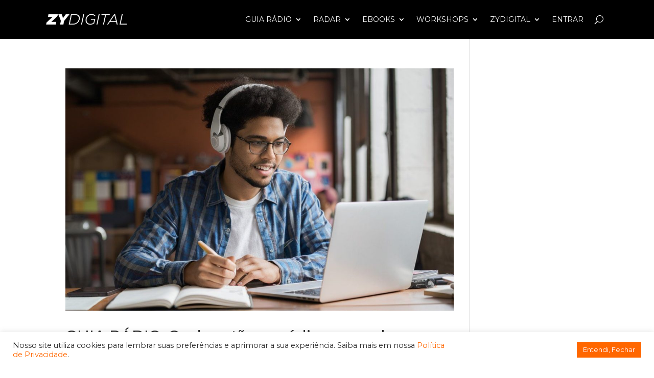

--- FILE ---
content_type: text/css
request_url: https://zydigital.com.br/wp-content/themes/Divi-Child/style.css?ver=4.27.5
body_size: 13594
content:
/*
 Theme Name:   Divi-Child
 Description:  Theme
 Author:       ZYDIGITAL
 Author URI:   http://zydigital.com.br
 Template:     Divi
 Version:      1.0.0
 License:      GNU General Public License v2 or later
 License URI:  http://www.gnu.org/licenses/gpl-2.0.html
 Text Domain:  divi-child
*/


/****************************************/
/* global */
/****************************************/

:root {
	
	--zy-laranja: #ff6700; /* 255 103 0 */
	--zy-azul: rgb(26,63,145); 		/* #1a3f91 */
	--zy-coral: rgb(233,90,12); 	/* #e95a0c */
	--zy-harley: rgb(205,41,23); 	/* #cd2917 */
	--zy-amarelo: rgb(255,230,0); /* #ffe600 */
	--zy-bg-light: rgba(0, 0, 102, 0.03); /* #00006608 */	
	--zy-checkbox: #888888;

	--zy-amarelo-m: #ffb356;
	--zy-azul-m:  #142e78;

	--zy-borda: rgb(0,0,0,0.1);
	--zy-bg-title: rgb(0,0,0,0.025);
	--zy-borda-field: rgb(0,0,0,0.15);
	--zy-btn-borda: rgb(233,90,12);
	--zy-btn-borda-hover: rgb(28,28,28);
	--zy-num-destaque: rgb(233,90,12);

	--zy-main: #ff6700;
	--zy-fonte: #404040;
	--zy-title: #1c1c1c;
	--zy-fonte-light: #787878;
	--zy-input-text: #393939;
	--zy-input-borda: rgb(0,0,0,0.1);

	--zy-erro: #cd2917;
	--zy-erro-bg:  rgba(255,65,73,0.1);
	--zy-success: #109c53;
	--zy-success-bg: rgba(16, 156, 83,0.1);

	--zy-link: #ff6700;
	--zy-link-alt: #555555;
	
	--zy-radio-main: #ff6700;
	--zy-radio-main-alt: #2b2b2b;
	--zy-charts-main: #ff6700;

}
body {
	font-weight: 400;
}
h1, h2, h3, h4, h5, h6 {
	font-weight: 500;
	line-height: 1.3em;
}
a {
	text-decoration: none !important;
}
.wp-block-quote {
	border-left: 0.25em solid var(--zy-main);
	margin: 1.25em 15% 2.25em 10%;
}

/* fonte */

span.medio {
	font-weight: 500;
}

/* menu */

.et-menu li li.menu-item-has-children>a:first-child:after {
	top: 50%!important;
    -webkit-transform: translateY(-50%);
    transform: translateY(-50%);
}

.zy-menu-2 a {
	font-weight: 600;
}
.et_mobile_menu > .zy-menu-1 > a {
	font-weight: 600;
}
.et_mobile_menu > .zy-menu-3 > a,
.et_mobile_menu .zy-menu-3.menu-item-has-children > a {
	font-weight: 400;
}
.zy-menu-group-item {
	padding: 0 20px 0 30px !important;
}

.et_mobile_menu li a {
	padding: 10px 0;
	border-bottom: 0px;
}
.et_mobile_menu li li {
	padding-left: 10px;
}
.et_mobile_menu .zy-menu-group-item {
	padding: 0 20px 0 30px !important;
}

.et_pb_menu__logo a img {
	color: #ffffff !important;
}
.et_pb_menu a.et_pb_menu__icon {
	color: #ffffff;
}
.et_pb_menu a.et_pb_menu__icon:hover {
	opacity: 0.6;
}
.et_pb_menu .et_pb_menu__search-input {
	color: #ffffff;
}
.mobile_menu_bar:before {
	color:  #ffffff !important; /* fix first painting */
}
nav.et-menu-nav {
	padding-right:  11px;
}
.nav>li>a:focus, .nav>li>a:hover {
	background-color: transparent !important;
}
.nav li ul {
	width: 260px;
}
.et-menu li li.menu-item-has-children>a:first-child:after {
	right: 0;
}
.et_pb_menu .et_pb_menu__menu>nav>ul>li>ul {
	left: -40px !important; /* fix menu right overflow*/
}
.nav li li {
	line-height:  1.7em;
}
.nav li li a {
    padding: 6px;
}

/* mobile menu fix */

.et_mobile_menu {
	overflow: scroll !important;
	max-height: 75vh;
}

/* search menu */

.et_pb_menu__search-form {
	border: 1px solid #ffffff88;
}

/* footer */

.footer-contacts i,
.zy-footer-social i {
	margin-right: 8px;	
}

/* secao especial */

@media (max-width: 980px) {
	.zy-secao-especial-left {
		padding-bottom: 48px !important;
	}
}
@media (min-width: 981px) {
	.zy-secao-especial-left {
		width: calc(100% - 234px - 48px) !important;
		margin-right: 48px !important;
	}
	.zy-secao-especial-right {
		width: 234px !important;
	}
}

/* popups */
/* radar lista topicos */
/* projcom lista categorias */

.lista-topicos ul,
.lista-projcom-categorias ul {
	list-style: none;
	padding: 0;
}
.lista-topicos ul li.cat-item a,
.lista-projcom-categorias ul li.projcom-cat-item a {
	text-decoration: none;
	color: var(--zy-main) !important;
}
.lista-topicos ul li.cat-item a:hover,
.lista-projcom-categorias ul li.projcom-cat-item a:hover {
	color: var(--zy-fonte) !important;
}

/* social share */

.heateor_sss_sharing_container.heateor_sss_horizontal_sharing {
	margin: 40px 0 20px;
	padding: 0px;
  	border: 1px solid var(--zy-borda);
  	border-radius: 3px;
}

/* pagenavi */

.wp-pagenavi {
	text-align: left !important;
}

.wp-pagenavi a.first,
.wp-pagenavi a.previouspostslink,
.wp-pagenavi a.nextpostslink,
.wp-pagenavi a.last {
	font-family: "ETmodules" !important;
	color: var(--zy-main) !important;
}
.wp-pagenavi span.current {
	color: var(--zy-main) !important;
}
.wp-pagenavi a.first:hover,
.wp-pagenavi a.previouspostslink:hover,
.wp-pagenavi a.nextpostslink:hover,
.wp-pagenavi a.last:hover {
	color: var(--zy-fonte) !important;	
}
.wp-pagenavi a,
.wp-pagenavi span {
	margin-right: 16px;
	color: var(--zy-fonte) !important;
}
.wp-pagenavi a:hover {
	color: var(--zy-main) !important;
}

/* newsletter */

.et_pb_newsletter_button.et_pb_button {
	width: 100%;	
}
.et_pb_newsletter_result {
	font-size: 16px;
}

/* fale conosco form */

.et-pb-contact-message {
	font-size: 15px;
}
.et-pb-contact-message p,
.et-pb-contact-message ul {
	padding-bottom: 0 !important;
	line-height: 1.5em;
}
.et-pb-contact-message ul {
	list-style-type: none;
    padding-left: 0;
	margin-bottom: 1em;
}
.et-pb-contact-message p ~ ul {
	list-style-type: disc;
    padding-left: 1.5em;
}
.et_pb_contact p .et_contact_error {
	border-color: var(--zy-erro) !important;
}

/* indent ul */

@media only screen and (max-width: 575px) {
	.zy-ul-indent ul {
		margin-left: 16px;
	}
}
@media only screen and (min-width: 576px) {
	.zy-ul-indent ul {
		margin-left: 32px;
	}
}

/* loader */

#loader.loading {
    position: fixed;
    z-index: 999999;
    top: 0;
    left: 0;
    width: 100%;
    height: 100%;
    background-color: rgba(0,0,0,0.4);
    display: flex;
    flex-flow: row;
    justify-content: center;
    align-items: center;
}
#loader.loading #loader-icon {
	border: 8px solid #f3f3f3;
	border-top: 8px solid var(--zy-main);
	border-radius: 50%;
	width: 60px;
	height: 60px;
	animation: spin 2s linear infinite;
}
@keyframes spin {
	0% { transform: rotate(0deg); }
	100% { transform: rotate(360deg); }
}

/* spinner vwoocommerce */

.woocommerce .blockUI.blockOverlay::before {
	border: 6px solid #f3f3f3;
	border-top: 6px solid var(--zy-main);
	border-radius: 50%;
	width: 32px;
	height: 32px;
	animation: spin 2s linear infinite;
	-webkit-animation: spin 2s linear infinite;
	background: transparent;
    display: block;
    position: absolute;
    top: 50%;
    left: 50%;
    margin-left: -16px;
    margin-top: -16px;
    content: "";
}

.zy-subtitle-submenu {
	font-size: 14px;
    line-height: 14px;
    padding: 15px;
    background: rgba(0,0,0,0.02);
}

/* interactivity notice */

#interactivity-notice {
    background-color: rgb(255, 255, 255);
    color: rgb(43, 43, 43);
    bottom: 0px;
    position: fixed;
    padding: 14px 25px;
    display: flex;
    justify-content: space-between;
    align-items: center;
    box-shadow: 0 -1px 10px 0 rgb(172 171 171 / 30%);
    z-index: 9999;
    width: 100%;
}
#interactivity-notice.closed {
	display: none;	
}
.interactivity-notice-text {
	font-size: 15px;
    line-height: 18px;
	width: 70%;
}
.interactivity-notice-action {
	margin-left: 20px;
}
#interactivity-notice-btn {
    color: rgb(255, 255, 255);
    background-color: var(--zy-main);
    margin: 5px 0 5px 5px;
    font-size: 13px;
    line-height: 13px;
    cursor: pointer;
    padding: 9px 12px;
}
#interactivity-notice-btn:hover {
	background-color: rgb(204,82,0);
}

/* videos */

.zy-video-inpost .wp-block-embed__wrapper {
	border: 1px solid var(--zy-borda);
}
.zy-video-inpost .wp-element-caption {
	margin-top: 4px;
	margin-bottom: 16px;
}

/****************************************/
/* ad rotate */
/****************************************/

.g img {
	display: block;
}

/* ads up sell (barra lateral)*/
.ad-upsell-item {
    margin-bottom: 16px;
}

/* ads barra lateral */

.ads-barra-lateral-wrapper {
	max-width: 300px;
	margin: 0 auto 32px;
}
.ad-especial-hp-item,
.ad-especial-mr-item,
.ad-standard-item {
	margin-bottom: 24px;
}

/* ad top */
/* radar landing top */
/* guia landing top */

.ad-top-item,
.ad-radar-landing-top-item,
.ad-guia-landing-top-item {
	margin-top: 48px;
}

/* ad player ao vivo */

.radio-player-ad {
	margin-bottom: 32px;
}
.radio-player-ad .g {
    width:  234px;
    margin:  auto;	
}


/****************************************/
/* button */
/****************************************/

.zy-button-12 a {
	display:  inline-block;
    font-size: 12px;
    line-height: 12px;
    text-align: center;
    padding: 4px 16px;
    color: var(--zy-main);
    border: 1px solid var(--zy-main);
    border-radius: 13px;
}
.zy-button-12:hover a {
    color:  var(--zy-fonte);
    border:  1px solid var(--zy-fonte);
}


/****************************************/
/* side column */
/****************************************/

.side-column-subtitle {
	font-size: 14px;
	font-weight: 500;
	line-height: 14px;
	padding: 15px;
	margin-bottom: 24px;
	background: rgba(0,0,0,0.02);
}

/****************************************/
/* image overlay */
/****************************************/

.zy-img-overlay-parent:hover .zy-img-overlay {
    z-index: 3;
    opacity: 1;
}
.zy-img-overlay-wrapper {
	position: relative;
}
.zy-img-overlay {
    z-index: -1;
    position: absolute;
    top: 0;
    left: 0;
    display: block;
    width: 100%;
    height: 100%;
    opacity: 0;
    pointer-events: none;
    -webkit-transition: all .3s;
    transition: all .3s;
    border: 1px solid #e5e5e5;
    -webkit-box-sizing: border-box;
    box-sizing: border-box;
    -webkit-backface-visibility: hidden;
    backface-visibility: hidden;
    -webkit-font-smoothing: antialiased;
    background-color: rgba(0,0,0,0.1);
}
.zy-img-overlay:before {
	content: "L";
    color: #FFFFFF;
    font-family: ETmodules!important;
    font-weight: 400!important;
    position: absolute;
    top: 50%;
    left: 50%;
    -webkit-transform: translate(-50%,-50%);
    transform: translate(-50%,-50%);
    font-size: 32px;
    -webkit-transition: all .4s;
    transition: all .4s;
}


/****************************************/
/* random radio suggestions */
/****************************************/

.random-radio-suggestions-wrapper {
	max-width: 300px;
	margin: 0 auto 48px;
}
.random-radio-suggestions-item {
	margin-bottom: 16px;
}
.random-radio-suggestions-logo {
	width: 33%;
	max-width: 100px;
	margin: 0 auto 4px;
}
.random-radio-suggestions-logo img {
	display: block;
}
.random-radio-suggestions-fantasia,
.random-radio-suggestions-desc {
	text-align: center;
	font-size: 12px;
	line-height: 1.25em;
	color: var(--zy-fonte);
}
.random-radio-suggestions-item:hover .random-radio-suggestions-fantasia {
	color: var(--zy-main);
}

.random-radio-suggestions-wrapper .zy-button-12 {
	text-align: center;
	margin-top: 24px;
}

/****************************************/
/* home */
/****************************************/

/* home - top links */

.zy-home-top-links h4 {
	color:  #ffffff;
}

/* home - guia */
.et_pb_gutters1 .et_pb_column.zy-home-guia-column {
	box-shadow: 0 2px 1px -1px rgba(0,0,0,.1),0 1px 1px 0 rgba(0,0,0,.1),0 1px 3px 0 rgba(0,0,0,.1);
	margin-top: 32px !important;
	margin-bottom: 32px !important;
	border-radius:  4px;
}

/* home - random radio set */

.random-radio-set {
	display:  flex;
	flex-flow:  row wrap;
	justify-content:  space-between;
}
@media only screen and ( max-width: 575px ) {
	.random-radio-set-item {
		width: 33.33%;
		padding:  16px 24px;
	}
}
@media only screen and ( min-width: 576px ) and ( max-width: 767px ) {
	.random-radio-set-item {
		width:  25%;
		padding:  16px 24px;
	}
}
@media only screen and ( min-width: 768px ) {
	.random-radio-set-item {
		width: 16.66%;
		padding:  16px 32px;
	}
}
.random-radio-set-logo img {
	display:  block;
	width:  100%;
	margin-bottom: 8px;
}
.random-radio-set-desc {
	font-size:  11px;
	color: var(--zy-fonte-light);
	line-height: 1.25em;
	text-align:  center;
}

/* home - random podcast set */

.random-podcast-set {
	display:  flex;
	flex-flow:  row wrap;
	justify-content:  space-between;
}
@media only screen and ( max-width: 575px ) {
	.random-podcast-set-item {
		width: 33.33%;
		padding:  16px 24px;
	}
}
@media only screen and ( min-width: 576px ) and ( max-width: 767px ) {
	.random-v-set-item {
		width:  25%;
		padding:  16px 24px;
	}
}
@media only screen and ( min-width: 768px ) {
	.random-podcast-set-item {
		width: 16.66%;
		padding:  16px 32px;
	}
}
.random-podcast-set-artwork img {
	display:  block;
	width:  100%;
	margin-bottom: 8px;
}
.random-podcast-set-legenda {
	font-size:  11px;
	color: var(--zy-fonte-light);
	line-height: 1.25em;
	text-align:  center;
}

/* home - secao projcom */

.home-projcom .projcom-feed-module {
	display: flex;
	flex-flow: row wrap;
	justify-content: space-between;
}
@media only screen and ( min-width: 981px ) {
	.home-projcom .projcom-feed-module .projcom-feed-post {
		width: 31%;
	}
}
@media only screen and ( min-width: 576px ) and ( max-width: 980px ) {
	.home-projcom .projcom-feed-module .projcom-feed-post {
		width: 47%;
	}
}
@media only screen and ( max-width: 575px ) {
	.home-projcom .projcom-feed-module .projcom-feed-post {
		width: 100%;
	}
}
.home-projcom .projcom-feed-module .projcom-feed-post {
	display:  flex;
	flex-flow:  column;
	justify-content: flex-start;
	margin-bottom:  24px;
}
.home-projcom .projcom-feed-module .projcom-feed-post img {
	display: block;
	border: 1px solid var(--zy-borda);
}
.home-projcom .projcom-feed-module .projcom-feed-post .projcom-feed-post-thumbnail {
	margin-bottom:  16px;
}
.home-projcom .projcom-feed-module .projcom-feed-post-category,
.home-projcom .projcom-feed-module .projcom-feed-post-veiculo,
.home-projcom .projcom-feed-module .projcom-feed-post-localidade {
	font-size:  15px;
	line-height:  1.3em;
	font-weight: 300;	
}
.home-projcom .projcom-feed-module .projcom-feed-post-title h5 {
	margin-top:  16px;	
	margin-bottom:  16px;
}
.home-projcom .projcom-feed-module .projcom-feed-post-title a {
	color: var(--zy-title);
}
.home-projcom .projcom-feed-module .projcom-feed-post-title a:hover {
	color: var(--zy-main);
}

/* home - entidades parceiras */

.zy-ad-entidades-parceiras-wrapper .et_pb_code_inner {
	display: flex;
	flex-flow: row wrap;
	justify-content: space-evenly;
}
.zy-ad-entidades-parceiras-wrapper .et_pb_code_inner .g {
	margin: 16px 24px;
}

/* home - radar */

.radar-home-posts .et_pb_ajax_pagination_container {
	display: flex;
	flex-flow: row wrap;
	justify-content: space-between;
}
@media only screen and ( min-width: 981px ) {
	.radar-home-posts .et_pb_ajax_pagination_container article {
		width: 31%;
	}
}
@media only screen and ( min-width: 576px ) and ( max-width: 980px ) {
	.radar-home-posts .et_pb_ajax_pagination_container article {
		width: 47%;
	}
}
@media only screen and ( max-width: 575px ) {
	.radar-home-posts .et_pb_ajax_pagination_container article {
		width: 100%;
	}
}
.radar-home-posts .et_pb_post .entry-featured-image-url {
	margin-bottom:  24px;
}

/* home - radar destaques */

.destaque-radar-home-posts .et_pb_ajax_pagination_container {
	display: flex;
	flex-flow: row wrap;
	justify-content: space-between;
}
@media only screen and ( min-width: 981px ) {
	.destaque-radar-home-posts .et_pb_ajax_pagination_container article {
		width: 24%;
	}
}
@media only screen and ( min-width: 576px ) and ( max-width: 980px ) {
	.destaque-radar-home-posts .et_pb_ajax_pagination_container article {
		width: 47%;
	}
}
@media only screen and ( max-width: 575px ) {
	.destaque-radar-home-posts .et_pb_ajax_pagination_container article {
		width: 100%;
	}
}
.destaque-radar-home-posts .et_pb_post .entry-featured-image-url {
	margin-bottom:  24px;
}


/****************************************/
/* guia landing */
/****************************************/

@media only screen and ( max-width: 980px ) {
	.guia-landing-para-veiculos-column {
		padding-top:  72px;
	}
}


/****************************************/
/* guia pesquisa */
/****************************************/

/* filtros */

.guia-pesquisa-filtros form ul {
	display: flex;
	flex-flow: row wrap;
	justify-content: space-between;	
	padding:  0;
}
.guia-pesquisa-filtros li.sf-field-search,
.guia-pesquisa-filtros li.sf-field-taxonomy-finalidade,
.guia-pesquisa-filtros li.sf-field-taxonomy-destaque {
	width:  100%;
}

@media only screen and ( max-width: 767px ) {
	.guia-pesquisa-filtros li.sf-field-taxonomy-uf,
	.guia-pesquisa-filtros li.sf-field-taxonomy-localidade,
	.guia-pesquisa-filtros li.sf-field-taxonomy-regiao {
		width:  100%;
	}
	.guia-pesquisa-filtros li.sf-field-taxonomy-publico-alvo,
	.guia-pesquisa-filtros li.sf-field-taxonomy-publico-interesse,
	.guia-pesquisa-filtros li.sf-field-taxonomy-rede,
	.guia-pesquisa-filtros li.sf-field-taxonomy-formato,
	.guia-pesquisa-filtros li.sf-field-taxonomy-tematica,
	.guia-pesquisa-filtros li.sf-field-taxonomy-genero {
		width:  100%;
	}
}
@media only screen and ( min-width: 768px ) {
	.guia-pesquisa-filtros li.sf-field-taxonomy-uf {
		width: 18%;
	}
	.guia-pesquisa-filtros li.sf-field-taxonomy-localidade,
	.guia-pesquisa-filtros li.sf-field-taxonomy-regiao {
		width:  39%;
	}
	.guia-pesquisa-filtros li.sf-field-taxonomy-publico-alvo,
	.guia-pesquisa-filtros li.sf-field-taxonomy-publico-interesse,	
	.guia-pesquisa-filtros li.sf-field-taxonomy-rede,
	.guia-pesquisa-filtros li.sf-field-taxonomy-formato,
	.guia-pesquisa-filtros li.sf-field-taxonomy-tematica,
	.guia-pesquisa-filtros li.sf-field-taxonomy-genero {
		width:  47%;
	}
}
.guia-pesquisa-filtros li.sf-field-search input[type=text] {
	height: 40px;
	padding:  0 8px;
	border-radius: 2px;
	border:  1px solid var(--zy-borda);
}
.guia-pesquisa-filtros li span.select2-selection.select2-selection--single,
.guia-pesquisa-filtros li span.select2-selection.select2-selection--multiple {
	min-height: 40px;
	padding: 0;
	border-radius: 2px;
	border: 1px solid var(--zy-borda);
}
.guia-pesquisa-filtros .select2-container--default .select2-selection--single .select2-selection__rendered {
	margin-top: 5px;
}
.guia-pesquisa-filtros .select2-container--default .select2-selection--single .select2-selection__arrow {
	height: 40px;
}
.guia-pesquisa-filtros li span.select2-selection.select2-selection--single .select2-selection__rendered,
.guia-pesquisa-filtros li span.select2-selection.select2-selection--multiple .select2-selection__rendered {
	display:  block;
}
.guia-pesquisa-filtros li.select2-selection__choice {
	border-radius: 2px;
	background-color: rgba(0,0,0,0.05) !important;
}

.guia-pesquisa-filtros li.sf-field-submit,
.guia-pesquisa-filtros li.sf-field-reset {
	width: 120px;
	padding: 0;
}
.guia-pesquisa-filtros li.sf-field-submit {
	margin-right: 16px;	
}
.guia-pesquisa-filtros li.sf-field-reset {
	margin-right: auto;
}
.guia-pesquisa-filtros li input[type=submit] {
	width: 100%;
	height: 40px;
	margin-top: 32px;
	border: none;
	border-radius: 3px;
	background: var(--zy-main);
	color:  #ffffff;
	font-weight: 500;
}
.guia-pesquisa-filtros li input[type=submit]:hover {
	opacity: 0.6;
}
.guia-pesquisa-filtros li label {
	width:  100%;
}
.guia-pesquisa-filtros li label,
.guia-pesquisa-filtros li label input,
.guia-pesquisa-filtros li span.select2.select2-container.select2-container--default {
	width:  100% !important;
}

.guia-pesquisa-filtros h4,
.guia-pesquisa-filtros input,
.guia-pesquisa-filtros span {
	font-size: 14px !important;
}

/* resultados */

.pesquisa-resultados .search-results-item {
	margin-bottom: 48px;
	display:  flex;
	flex-flow: row wrap;
	justify-content: space-between;
	align-items: center;
}
.pesquisa-resultados .search-results-img:hover {
	opacity:  0.7;
}
.pesquisa-resultados .search-results-title h4 {
	padding-bottom: 4px;
}
@media only screen and ( max-width: 575px ) {
	.pesquisa-resultados .search-results-img {
		width:  80px;
		height:  80px;
	}
	.pesquisa-resultados .search-results-text-wrapper {
		width: calc(100% - 96px);
	}
}
@media only screen and ( min-width: 576px ) {
	.pesquisa-resultados .search-results-img {
		width:  126px;
		height:  126px;
	}
	.pesquisa-resultados .search-results-text-wrapper {
		width: calc(100% - 160px);
	}
}
@media only screen and ( max-width: 767px ) {
	.pesquisa-resultados .search-results-title h4 {
		font-size: 19px;
	}
	.pesquisa-resultados .search-results-freq,
	.pesquisa-resultados .search-results-localidade {
		font-size: 14px;
		line-height: 1.5em;
	}
	.pesquisa-resultados .search-results-more {
		font-size: 14px;
		line-height: 1.5em;
	}
}
@media only screen and ( min-width: 768px ) {
	.pesquisa-resultados .search-results-title h4 a:hover {
		color:  var(--zy-main);
	}
	.pesquisa-resultados .search-results-freq,
	.pesquisa-resultados .search-results-localidade {
		font-size:  15px;
	}
	.pesquisa-resultados .search-results-more {
		font-size: 15px;
	}
}
.pesquisa-resultados .search-results-more {
	margin-top: 4px;
}
.pesquisa-resultados .search-results-more a:before {
	font-family: "bootstrap-icons";
	content: "\F4FA";
	margin-right: 8px;
	vertical-align: top;
}
.pesquisa-resultados .search-results-more a:hover {
	color: var(--zy-fonte);
}
.pesquisa-resultados .wp-pagenavi {
	margin-top:  32px;
	line-height:  1em;
	padding: 12px 16px;
  	border: 1px solid var(--zy-borda);
}

/****************************************/
/* guia podcasts pesquisa */
/* guia podcasts archive */
/****************************************/

/* podcasts archive */

@media only screen and ( min-width: 576px ) {
	.podcasts-feed-item {
		margin-bottom: 48px;
		display:  flex;
		flex-flow: row wrap;
		justify-content: space-between;
	}
}

@media only screen and ( max-width: 575px ) {
	.podcasts-feed-item {
		margin-bottom: 48px;		
		display: block;
		width: 100%;
	}
	.podcasts-feed-item-img {
		display:block;
		width: 100%;
		margin-bottom: 16px;
	}
	.podcasts-feed-item-text-wrapper {
		width: 100%;
	}
}
@media only screen and ( min-width: 576px ) and ( max-width: 767px ) {
	.podcasts-feed-item-img {
		display:block;
		width: 26%;
	}
	.podcasts-feed-item-text-wrapper {
		width: 72%;
	}
}
@media only screen and ( min-width: 768px ) {
	.podcasts-feed-item-img {
		display:block;
		width: 200px;
	}
	.podcasts-feed-item-text-wrapper {
		width: calc(100% - 2% - 200px);
	}
}
.podcasts-feed-item a,
.podcasts-feed-item-meta p a {
	color: var(--zy-fonte) !important;
}
.podcasts-feed-item a:hover,
.podcasts-feed-item-meta p a:hover {
	color: var(--zy-main) !important;
}
.podcasts-feed-item-title h1 {
    font-size: 26px!important;
    letter-spacing: -0.25px!important;
    line-height: 1.2em!important;
}
.podcasts-feed-item-meta p {
	font-size: 15px;
	padding: 0;
	margin-bottom: 8px;
}
.podcasts-feed-item-more.zy-readmore {
	margin-top: 4px;
}
.podcasts-feed-item-more.zy-readmore a:before {
	font-family: "bootstrap-icons";
	content: "\F4FA";
}
.podcasts-feed-item-more.zy-readmore a {
	color: var(--zy-main) !important;
}
.podcasts-feed-item-more.zy-readmore a:hover {
	color: var(--zy-fonte) !important;	
}
.podcasts-feed-item-img:hover {
	opacity: 0.7;
}

/* pesquisa filtros*/

.guia-pesquisa-filtros li.sf-field-taxonomy-categoria-podcast,
.guia-pesquisa-filtros li.sf-field-post-meta-veiculo,
.guia-pesquisa-filtros li.sf-field-post-meta-artistName {
	width:  100%;
}

/* podcasts pesquisa */

@media only screen and ( min-width: 576px ) {
	.podcasts-search-item {
		margin-bottom: 48px;
		display:  flex;
		flex-flow: row wrap;
		justify-content: space-between;
	}
}

@media only screen and ( max-width: 575px ) {
	.podcasts-search-item {
		margin-bottom: 48px;		
		display: block;
		width: 100%;
	}
	.podcasts-search-item-img {
		display:block;
		width: 100%;
		margin-bottom: 16px;
	}
	.podcasts-search-item-text-wrapper {
		width: 100%;
	}
}
@media only screen and ( min-width: 576px ) and ( max-width: 767px ) {
	.podcasts-search-item-img {
		display:block;
		width: 26%;
	}
	.podcasts-search-item-text-wrapper {
		width: 72%;
	}
}
@media only screen and ( min-width: 768px ) {
	.podcasts-search-item-img {
		display:block;
		width: 200px;
	}
	.podcasts-search-item-text-wrapper {
		width: calc(100% - 2% - 200px);
	}
}
.podcasts-search-item a,
.podcasts-search-item-meta p a {
	color: var(--zy-fonte) !important;
}
.podcasts-search-item a:hover,
.podcasts-search-item-meta p a:hover {
	color: var(--zy-main) !important;
}
.podcasts-search-item-title h1 {
    font-size: 26px!important;
    letter-spacing: -0.25px!important;
    line-height: 1.2em!important;
}
.podcasts-search-item-artist p,
.podcasts-search-item-meta p {
	font-size: 15px;
	padding: 0;
	margin-bottom: 8px;
}
.podcasts-search-item-more.zy-readmore {
	margin-top: 4px;
}
.podcasts-search-item-more.zy-readmore a:before {
	font-family: "bootstrap-icons";
	content: "\F4FA";
}
.podcasts-search-item-more.zy-readmore a {
	color: var(--zy-main) !important;
}
.podcasts-search-item-more.zy-readmore a:hover {
	color: var(--zy-fonte) !important;	
}
.podcasts-search-item-img:hover {
	opacity: 0.7;
}


/****************************************/
/* guia podcast post */
/****************************************/

.post-podcast-categories a,
.podcasts-site-do-show a {
	color: var(--zy-fonte);
}
.post-podcast-categories a:hover,
.podcasts-site-do-show a:hover {
	color: var(--zy-main);
}
.podcast-episodio-pubdate {
	margin-bottom: 24px;
}
.podcast-episodio-title {
	margin-bottom: 16px;
}

.podcasts-player {
	margin-top: 40px;
}

.podcasts-site-do-show {
	margin-top: 40px;
}
.podcasts-site-do-show i {
	margin-left: 8px;
}

.podcasts-veiculo {
	font-size: 15px;
}
.podcasts-veiculo p {
	padding: 0;
}
.podcasts-veiculo a {
	color: var(--zy-fonte);
}
.podcasts-veiculo a:hover {
	color: var(--zy-main);
}
.podcasts-relacionados {
	display: flex;
	flex-flow: row wrap;
	justify-content: space-between;
}
@media only screen and ( min-width: 981px ) {
	.podcast-relacionado {
		width: 22%;
	}
}
@media only screen and ( min-width: 576px ) and ( max-width: 980px ) {
	.podcast-relacionado {
		width: 47%;
		margin-bottom: 32px;
	}
}
@media only screen and ( max-width: 575px ) {
	.podcast-relacionado {
		width: 100%;
		margin-bottom: 32px;
	}
}
.podcast-relacionado-artwork-img img {
	display:block;
	border: 1px solid var(--zy-borda);
	margin=bottom: 8px;
}
.podcast-relacionado-artwork-img:hover {
	opacity: 0.7;
}
.podcast-relacionado-title {
	font-size: 15px;
	text-align: center;
}
.podcast-relacionado-title a {
	color: var(--zy-fonte);
}
.podcast-relacionado-title a:hover {
	color: var(--zy-main);
}
.podcast-relacionado-info {
	margin-top: 16px;
}

/****************************************/
/* projcom - timeline */
/* projcom - archive */
/****************************************/

.projcom-feed.projcom-none h3 {
	font-size: 26px !important;
	line-height: 1.35em !important;	
}

.projcom-feed.projcom-none p {
	font-size: 26px !important;
	font-weight: 300 !important;
	line-height: 1.35em !important;
}

@media only screen and ( min-width: 768px ) {
	.projcom-feed-wrapper .projcom-feed .projcom-feed-item {
		display:  flex;
		flex-flow:  row;
		justify-content: space-between;
	}
	.projcom-feed-wrapper .projcom-feed .projcom-feed-item .projcom-feed-item-thumbnail {
		width: 32%;			
	}
	.projcom-feed-wrapper .projcom-feed .projcom-feed-item .projcom-feed-item-items {
		width: 66%;
	}
}
.projcom-feed-wrapper .projcom-feed .projcom-feed-item {
	margin-bottom:  64px;
}
.projcom-feed-wrapper .projcom-feed .projcom-feed-item .projcom-feed-item-thumbnail img {
	display:  block;
	margin-bottom: 32px;
	border:  1px solid var(--zy-borda);
}
.projcom-feed-wrapper .projcom-feed .projcom-feed-item .projcom-feed-item-title a:hover {
	color:  var(--zy-main) !important;
}
.projcom-feed-wrapper .projcom-feed .projcom-feed-meta {
	font-size: 15px;
	line-height: 1.4em;
	margin-top:  16px;
	margin-bottom:  16px;
}
.projcom-feed-wrapper .projcom-feed .projcom-feed-meta-divider {
	margin-left:  4px;
	margin-right:  4px;
}
.projcom-feed-wrapper .projcom-feed .projcom-feed-item .projcom-feed-item-excerpt {
	margin-bottom:  16px;
}
.projcom-feed-wrapper .projcom-feed .projcom-feed-item-veiculo,
.projcom-feed-wrapper .projcom-feed .projcom-feed-item-localidade,
.projcom-feed-wrapper .projcom-feed .projcom-feed-item-flight {
	font-size: 15px;
	font-weight:  300;
	line-height: 1.4em;	
}
.projcom-feed-wrapper .projcom-feed .projcom-feed-item-readmore {
	font-size:  15px;
	line-height:  1.4em;
	margin-top: 16px;
}
.projcom-feed-wrapper .projcom-feed .projcom-feed-item-readmore a:before {
	font-family: "bootstrap-icons";
	content: "\F4FA";
	margin-right: 8px;
	vertical-align: top;	
}
.projcom-feed-wrapper .projcom-feed .projcom-feed-item-readmore a:hover {
	color:  var(--zy-fonte);
}
.projcom-feed-wrapper .projcom-feed-pagination .wp-pagenavi {
	line-height:  1em;
	padding: 12px 16px;
    border: 1px solid var(--zy-borda);
}


/****************************************/
/* projcom - categorias */
/****************************************/


/****************************************/
/* projcom - busca */
/****************************************/

/* filtros */

.projcom-search-filtros form ul {
	display: flex;
	flex-flow: row wrap;
	justify-content: space-between;	
	padding:  0;
}
.projcom-search-filtros li.sf-field-search,
.projcom-search-filtros li.sf-field-taxonomy-categoria-projeto {
	width:  100%;
}
@media only screen and ( max-width: 767px ) {
	.projcom-search-filtros li.sf-field-taxonomy-uf,
	.projcom-search-filtros li.sf-field-taxonomy-localidade,
	.projcom-search-filtros li.sf-field-taxonomy-regiao {
		width:  100%;
	}
	.projcom-search-filtros li.sf-field-taxonomy-rede,
	.projcom-search-filtros li.sf-field-taxonomy-formato,
	.projcom-search-filtros li.sf-field-taxonomy-tematica,
	.projcom-search-filtros li.sf-field-taxonomy-genero {
		width:  100%;
	}
}
@media only screen and ( min-width: 768px ) {
	.projcom-search-filtros li.sf-field-taxonomy-uf {
		width: 18%;
	}
	.projcom-search-filtros li.sf-field-taxonomy-localidade,
	.projcom-search-filtros li.sf-field-taxonomy-regiao {
		width:  39%;
	}
	.projcom-search-filtros li.sf-field-taxonomy-rede,
	.projcom-search-filtros li.sf-field-taxonomy-formato,
	.projcom-search-filtros li.sf-field-taxonomy-tematica,
	.projcom-search-filtros li.sf-field-taxonomy-genero {
		width:  47%;
	}
}
.projcom-search-filtros li.sf-field-search input[type=text] {
	height: 40px;
	padding:  0 8px;
	border-radius: 2px;
	border:  1px solid var(--zy-borda);
}
.projcom-search-filtros li span.select2-selection.select2-selection--single,
.projcom-search-filtros li span.select2-selection.select2-selection--multiple {
	min-height: 40px;
	padding: 0;
	border-radius: 2px;
	border: 1px solid var(--zy-borda);
}
.projcom-search-filtros .select2-container--default .select2-selection--single .select2-selection__rendered {
	margin-top: 5px;
}
.projcom-search-filtros .select2-container--default .select2-selection--single .select2-selection__arrow {
	height: 40px;
}
.projcom-search-filtros li span.select2-selection.select2-selection--single .select2-selection__rendered,
.projcom-search-filtros li span.select2-selection.select2-selection--multiple .select2-selection__rendered {
	display:  block;
}
.projcom-search-filtros li.select2-selection__choice {
	border-radius: 2px;
	background-color: rgba(0,0,0,0.05) !important;
}
.projcom-search-filtros li.sf-field-submit,
.projcom-search-filtros li.sf-field-reset {
	width: 120px;
	padding: 0;
}
.projcom-search-filtros li.sf-field-submit {
	margin-right: 16px;	
}
.projcom-search-filtros li.sf-field-reset {
	margin-right: auto;
}
.projcom-search-filtros li input[type=submit] {
	width: 100%;
	height: 40px;
	margin-top: 32px;
	border: none;
	border-radius: 3px;
	background: var(--zy-main);
	color:  #ffffff;
	font-weight: 500;
}
.projcom-search-filtros li input[type=submit]:hover {
	opacity: 0.6;
}
.projcom-search-filtros li label {
	width:  100%;
}
.projcom-search-filtros li label,
.projcom-search-filtros li label input,
.projcom-search-filtros li span.select2.select2-container.select2-container--default {
	width:  100% !important;
}
.projcom-search-filtros h4,
.projcom-search-filtros input,
.projcom-search-filtros span {
	font-size: 14px !important;
}

/* resultados */

@media only screen and ( min-width: 768px ) {
	.projcom-resultados .projcom-search-results-item {
		display:  flex;
		flex-flow:  row;
		justify-content: space-between;
	}
	.projcom-resultados .projcom-search-results-item .projcom-search-thumbnail {
		width: 32%;			
	}
	.projcom-resultados .projcom-search-results-item .search-results-text-wrapper {
		width: 66%;
	}
}
.projcom-resultados .projcom-search-results-item {
	margin-bottom:  64px;
}
.projcom-resultados .projcom-search-results-item .projcom-search-thumbnail img {
	display:  block;
	margin-bottom: 32px;
	border:  1px solid var(--zy-borda);
}
.projcom-resultados .projcom-search-results-item .projcom-search-title a:hover {
	color:  var(--zy-main) !important;
}
.projcom-resultados .projcom-search-results-item .projcom-search-meta {
	font-size: 15px;
	line-height: 1.4em;
	margin-top:  16px;
	margin-bottom:  16px;
}
.projcom-resultados .projcom-search-results-item .projcom-search-meta-divider {
	margin-left:  4px;
	margin-right:  4px;
}
.projcom-resultados .projcom-search-results-item .projcom-search-excerpt {
	margin-bottom:  16px;
}
.projcom-resultados .projcom-search-results-item .projcom-search-veiculo,
.projcom-resultados .projcom-search-results-item .projcom-search-localidade,
.projcom-resultados .projcom-search-results-item .projcom-search-flight {
	font-size: 15px;
	font-weight:  300;
	line-height: 1.4em;	
}
.projcom-resultados .projcom-search-results-item .projcom-search-readmore {
	font-size:  15px;
	line-height:  1.4em;
	margin-top: 16px;
}
.projcom-resultados .projcom-search-results-item .projcom-search-readmore a:before {
	font-family: "bootstrap-icons";
	content: "\F4FA";
	margin-right: 8px;
	vertical-align: top;	
}
.projcom-resultados .projcom-search-results-item .projcom-search-readmore a:hover {
	color:  var(--zy-fonte);
}
.projcom-resultados .projcom-search-results-pagination .wp-pagenavi {
	line-height:  1em;
	padding: 12px 16px;
    border: 1px solid var(--zy-borda);
}


/****************************************/
/* projcom - post */
/****************************************/

.projcom-veiculo {
	font-size: 15px;
}
.projcom-veiculo p {
	padding: 0;
}
.projcom-veiculo a {
	color: var(--zy-fonte);
}
.projcom-veiculo a:hover {
	color: var(--zy-main);
}


/****************************************/
/* projcom recentes */
/****************************************/

.projcom-recentes-wrapper {
	max-width: 300px;
	margin: 0 auto 48px;
}

.projcom-recentes-post-item {
    margin-bottom:  16px;
}
.projcom-recentes-post-thumbnail {
    margin-bottom:  12px;
}
.projcom-recentes-post-thumbnail img {
    display:  block;
    border:  1px solid var(--zy-borda);
}
.projcom-recentes-post-category,
.projcom-recentes-post-veiculo,
.projcom-recentes-post-localidade {
    font-size: 12px;
    line-height:  1.3em;
}
.projcom-recentes-post-title h3 {
    font-size: 16px;
    font-weight: 400;
    line-height: 1.3em;
    margin-top: 8px;
}
.projcom-recentes-post-item:hover .projcom-recentes-post-title h3 a {
	color: var(--zy-main);
}


/****************************************/
/* plataforma guia radio */
/****************************************/

.guia-veiculos-destaque .et_pb_main_blurb_image .et-pb-icon {
	display: inline-block;
	width:  100px;
	text-align:  center;
}
ul.et_pb_pricing li {
	padding-bottom: 0;
	line-height: 1.3em;
}
.plataforma-landing-compartilhar .heateor_sss_sharing_container.heateor_sss_horizontal_sharing {
	display:  flex;
	flex-flow:  row wrap;
	justify-content: center;
	padding: 4px;
	border:  none;
	background: transparent;
	margin-top: 0;
	margin-bottom: 0;
}

/****************************************/
/* radar landing */
/****************************************/

.radar-projcom .projcom-feed-module {
	display: flex;
	flex-flow: row wrap;
	justify-content: space-between;
}
@media only screen and ( min-width: 981px ) {
	.radar-projcom .projcom-feed-module .projcom-feed-post {
		width: 24%;
	}
}
@media only screen and ( min-width: 576px ) and ( max-width: 980px ) {
	.radar-projcom .projcom-feed-module .projcom-feed-post {
		width: 47%;
	}
}
@media only screen and ( max-width: 575px ) {
	.radar-projcom .projcom-feed-module .projcom-feed-post {
		width: 100%;
	}
}
.radar-projcom .projcom-feed-module .projcom-feed-post {
	display:  flex;
	flex-flow:  column;
	justify-content: flex-start;
	margin-bottom:  24px;
}
.radar-projcom .projcom-feed-module .projcom-feed-post img {
	display: block;
	border: 1px solid var(--zy-borda);
}
.radar-projcom .projcom-feed-module .projcom-feed-post .projcom-feed-post-thumbnail {
	margin-bottom:  16px;
}
.radar-projcom .projcom-feed-module .projcom-feed-post-category,
.radar-projcom .projcom-feed-module .projcom-feed-post-veiculo,
.radar-projcom .projcom-feed-module .projcom-feed-post-localidade {
	font-size:  15px;
	line-height:  1.3em;
	font-weight: 300;	
}
.radar-projcom .projcom-feed-module .projcom-feed-post-title h5 {
	margin-top:  16px;	
	margin-bottom:  16px;
}
.radar-projcom .projcom-feed-module .projcom-feed-post-title a {
	color: var(--zy-title);
}
.radar-projcom .projcom-feed-module .projcom-feed-post-title a:hover {
	color: var(--zy-main);
}


/****************************************/
/* ebook catalogo */
/****************************************/

.catalogo-ebook-txt {
	padding: 2px;
}
@media only screen and ( min-width: 768px ) {

	.catalogo-ebook-item {
		display: flex;
		flex-flow: wrap;
		justify-content: space-between;
	}
	.catalogo-ebook-img {
		margin: 0; 
		width: 32% !important;			
	}
	.catalogo-ebook-txt {
		width: 66% !important;
	}
}
@media only screen and ( max-width: 767px ) {
	.catalogo-ebook-img {
		margin-bottom: 48px !important;
	}
}
.catalogo-ebook-item a:hover{
	color:  var(--zy-main);
}
.catalogo-ebook-item a.more-link {
	margin-top:  8px;
}
.catalogo-ebook-item a.more-link:before {
	font-family: "bootstrap-icons";
	content: "\F4FA";
}
.catalogo-ebook-item a.more-link:hover {
	color: var(--zy-fonte);
}

/****************************************/
/* radar - timeline */
/* radar - archive */
/* mercado e publicidade */
/* resultados busca geral */
/****************************************/

@media only screen and ( min-width: 768px ) {
	.zy-blog-feed article a.entry-featured-image-url {
		margin: 0;
		float:left;
		width: 32%;	
	}
	.zy-blog-feed article .entry-title {
		width: 66%;
		float: right;
		clear: right;	
	}
	.zy-blog-feed article .post-meta {
		width: 66%;
		float: right;
		clear: right;
	}
	.zy-blog-feed article .post-content {
		width: 66%;
		float: right;
		clear: right;	
	}
}

.zy-blog-feed .et_pb_post {
	margin-bottom:  64px;
}
.zy-blog-feed .post-meta a:hover{
	color:  var(--zy-main);
}
.zy-blog-feed p.post-meta {
	margin: 16px 0;
}

.zy-blog-feed a.more-link {
	margin-top:  8px;
}
.zy-blog-feed a.more-link:before {
	font-family: "bootstrap-icons";
	content: "\F4FA";
}
.zy-blog-feed a.more-link:hover {
	color: var(--zy-fonte);
}

.zy-blog-feed .wp-pagenavi {
	line-height:  1em;
	padding: 12px 16px;
	border: 1px solid var(--zy-borda);
}


/****************************************/
/* radar - topicos */
/****************************************/


/****************************************/
/* radar - busca */
/****************************************/

/* filtros */

.radar-busca-filtros form ul {
	display: flex;
	flex-flow: row wrap;
	justify-content: space-between;	
	padding:  0;
}
.radar-busca-filtros li.sf-field-search,
.radar-busca-filtros li.sf-field-category,
.radar-busca-filtros li.sf-field-post_date {
	width:  100%;
}
.radar-busca-filtros li.sf-field-post_date ul.sf_date_field {
	justify-content: flex-start;
}
.radar-busca-filtros li.sf-field-post_date ul.sf_date_field li:first-child {
	margin-right: 16px;
}
.radar-busca-filtros li.sf-field-search input[type=text],
.radar-busca-filtros li.sf-field-post_date input[type=text] {
	height: 40px;
	padding:  0 8px;
	border-radius: 2px;
	border:  1px solid var(--zy-borda);
}
.radar-busca-filtros li span.select2-selection.select2-selection--multiple {
	min-height: 40px;
	padding: 0;
	border-radius: 2px;
	border: 1px solid var(--zy-borda);
}
.radar-busca-filtros li span.select2-selection.select2-selection--multiple .select2-selection__rendered {
	display:  block;
}
.radar-busca-filtros li.select2-selection__choice {
	border-radius: 2px;
	background-color: rgba(0,0,0,0.05) !important;
}
.radar-busca-filtros li.sf-field-submit,
.radar-busca-filtros li.sf-field-reset {
	width: 120px;
	padding: 0;
}
.radar-busca-filtros li.sf-field-submit {
	margin-right: 16px;	
}
.radar-busca-filtros li.sf-field-reset {
	margin-right: auto;
}
.radar-busca-filtros li input[type=submit] {
	width: 100%;
	height: 40px;
	margin-top: 32px;
	border: none;
	border-radius: 3px;
	background: var(--zy-main);
	color:  #ffffff;
	font-weight: 500;
}
.radar-busca-filtros li input[type=submit]:hover {
	opacity: 0.6;
}
.radar-busca-filtros li label {
	width:  100%;
}
.radar-busca-filtros li label,
.radar-busca-filtros li label input,
.radar-busca-filtros li span.select2.select2-container.select2-container--default {
	width:  100% !important;
}
.radar-busca-filtros h4,
.radar-busca-filtros input,
.radar-busca-filtros span {
	font-size: 14px !important;
}

/* resultados */

@media only screen and ( min-width: 768px ) {
	.radar-resultados .radar-search-results-item {
		display:  flex;
		flex-flow:  row;
		justify-content: space-between;
	}
	.radar-resultados .radar-search-thumbnail {
		width: 32%;	
	}
	.radar-resultados .search-results-text-wrapper {
		width: 66%;
	}
}
.radar-resultados .radar-search-results-item {
	margin-bottom:  64px;
}
.radar-resultados .radar-search-thumbnail img {
	display:  block;
	margin-bottom: 32px;
	border:  1px solid var(--zy-borda);
}

.radar-resultados .radar-search-title h1 {
	font-size:  26px !important;
    letter-spacing: -0.25px!important;
    line-height: 1.2em!important;
}
.radar-resultados .radar-search-title a:hover{
	color:  var(--zy-main);
}
.radar-resultados .radar-search-meta {
	font-size:  15px;
	line-height: 1.4em;
	margin-top:  16px;
	margin-bottom:  16px;
}
.radar-resultados .radar-search-date,
.radar-resultados .radar-search-date-divider,
.radar-resultados .radar-search-category {
	display: inline-block;
}
.radar-resultados .radar-search-date,
.radar-resultados .radar-search-date-divider {
	margin-right:  4px;
}
.radar-resultados .radar-search-category:not(:last-child):after {
	content: ",";
	margin-right: 4px;
}
.radar-resultados .radar-search-category a {
	color:  var(--zy-fonte);
}
.radar-resultados .radar-search-category a:hover {
	color:  var(--zy-main);
}

.radar-resultados .radar-search-readmore {
	margin-top:  8px;
}
.radar-resultados .radar-search-readmore a:before {
	font-family: "bootstrap-icons";
	content: "\F4FA";
}
.radar-resultados .radar-search-readmore a:hover {
	color: var(--zy-fonte);
}
.radar-resultados .wp-pagenavi {
	line-height:  1em;
	padding: 12px 16px;
	border: 1px solid var(--zy-borda);
}


/****************************************/
/* radar - archive */
/****************************************/


/****************************************/
/* radar post */
/****************************************/

#zy-post-title-module p.et_pb_title_meta_container {
	margin: 16px 0;
}
#zy-post-title-module .et_pb_title_featured_container {
	margin-top:  32px;
	margin-bottom:  32px;
}
#zy-post-title-module img {
	border: 1px solid var(--zy-borda);
}
#zy-post-title-module a:hover {
	color:  var(--zy-main) !important;
}

.zy-single-post-content img {	
	border: 1px solid var(--zy-borda);
}
#zy-post-content figure {
	width: 100%;
	margin: 24px auto;
}
@media (min-width: 980px) {
	#zy-post-content figure {
		width: 90%;
	}
}

#zy-post-single-navigation {
	border-radius: 3px;
	border: 1px solid var(--zy-borda);
	display: flex;
	flex-flow: column;
}
#zy-post-single-navigation a {
  	display: flex;
	flex-flow: row;
  	align-items: center;
  	min-height: 36px;
}
#zy-post-single-navigation .meta-nav {
  display: none;
}
#zy-post-single-navigation .nav-label {
  font-size: 15px;
  line-height: 1.4;
}
#zy-post-single-navigation a {
  color: var(--zy-fonte);
}
#zy-post-single-navigation a:hover {
  color: var(--zy-main);
}
.nav-next a:before {
  font-family: "ETmodules";
  content: "\0024";
  margin-right: 10px;
  font-size: 26px;
  opacity: 0.8;	
}
.nav-previous a:before {
  font-family: "ETmodules";
  content: "\0023";
  margin-right: 10px;
  font-size: 26px;
  opacity: 0.8;
}

.zy-posts-relacionados .et_pb_ajax_pagination_container {
	display: flex;
	flex-flow: row wrap;
	justify-content: space-between;
}
@media only screen and ( max-width: 767px ) {
	.zy-posts-relacionados .et_pb_ajax_pagination_container article { 
		width: 100%;	
	}
}
@media only screen and ( min-width: 768px ) {
	.zy-posts-relacionados .et_pb_ajax_pagination_container article { 
		width: 48%;	
	}
}
.zy-posts-relacionados article {
	margin-bottom:  48px;
}


/****************************************/
/* radar recentes */
/****************************************/

.radar-recentes-wrapper {
	max-width: 300px;
	margin: 0 auto 48px;
}

.radar-recentes-post-item {
    margin-bottom:  16px;
}
.radar-recentes-post-thumbnail {
    margin-bottom:  12px;
}
.radar-recentes-post-thumbnail img {
    display:  block;
    border:  1px solid var(--zy-borda);
}
.radar-recentes-post-category {
    font-size: 12px;
    line-height:  1.3em;
}
.radar-recentes-post-title h3 {
    font-size: 16px;
    font-weight: 400;
    line-height: 1.3em;
    margin-top: 8px;
}
.radar-recentes-post-item:hover .radar-recentes-post-title h3 a {
	color: var(--zy-main);
}


/****************************************/
/* webnab */
/****************************************/

.webnab-landing-compartilhe .heateor_sss_sharing_container.heateor_sss_horizontal_sharing {
	display:  flex;
	flex-flow:  row wrap;
	justify-content: center;
	padding: 4px;
	border:  none;
	background: transparent;
	margin-top: 0;
	margin-bottom: 0;
}

/****************************************/
/* quem somos */
/****************************************/


/****************************************/
/* fale conosco */
/****************************************/

#zy-fale-conosco-outros-canais p {
	margin-top:  8px;
	margin-bottom:  8px;
}
#zy-fale-conosco-outros-canais i {
	font-size: 24px;
	margin-right: 12px;
}
#zy-fale-conosco-outros-canais p a {
	vertical-align:  text-bottom;
}


/****************************************/
/* termos e politicas */
/****************************************/

.termos-e-politicas-content ol {
	list-style-type: lower-roman;
	list-style-position: outside;
	padding-left: 40px;
}


/****************************************/
/* woocommerce */
/****************************************/

span.woocommerce-Price-currencySymbol {
	margin-right: 0.25em;
}

.woocommerce a.button,
.woocommerce-page a.button {
	border: none !important;
}

/****************************************/
/* woocommerce - produto */
/****************************************/

/* table variations */

.woocommerce div.product form.cart .variations td select {
	background-color: transparent;
    border: 1px solid var(--zy-borda);
    font-size: 15px;
    font-family: "Montserrat";
}
.woocommerce-variation-add-to-cart {
	margin-top:  24px;
}

/****************************************/
/* woocommerce - finalizar compra - loggin */
/****************************************/

.finalizar-compra-login #user-registration {
	margin:  0;
}

/****************************************/
/* woocommerce - finalizar compra - payment */
/****************************************/

#add_payment_method #payment div.payment_box,
.woocommerce-cart #payment div.payment_box,
.woocommerce-checkout #payment div.payment_box {
	background-color: rgba(0,0,0,0.1);
}
.et_pb_wc_checkout_payment_info_0_tb_body #payment ul.payment_methods li,
.et_pb_wc_checkout_payment_info_0_tb_body #payment ul.payment_methods li.et_pb_checked {
	padding: 0 !important;
}
.form-row.place-order {
	margin: 0 !important;
}
.form-row.place-order label {
	line-height: 1.5em !important;
}
.et_pb_wc_checkout_payment_info .mp-checkout-ticket-terms-and-conditions .mp-terms-and-conditions-link {
	text-transform: lowercase;
}
.mp-details-pix-button {
	padding:  1px 6px !important;
}

/****************************************/
/* woocommerce pedido recebido */
/****************************************/

.woocommerce .zy-checkout-payment .woocommerce-order p {
	padding-bottom: 0 !important;
}
.woocommerce .zy-checkout-payment ul.woocommerce-thankyou-order-details {
	padding: 12px 16px;
    border: 1px solid var(--zy-borda);
	margin-bottom: 24px;
	margin-top: 16px;
}
.woocommerce .zy-checkout-payment ul.woocommerce-thankyou-order-details li {
	float: none;
    border-right: none;
    padding: 8px 0;
    line-height: 1.4em;
    margin: 0;
}
.woocommerce .zy-checkout-payment ul.woocommerce-thankyou-order-details li strong {
	font-weight: 600;
}
.woocommerce .zy-checkout-payment .mp-details-title {
	margin: 0;
	font-family: inherit;
	font-size: inherit;
	font-weight: inherit;
	line-height: inherit;
	letter-spacing: inherit;
	color: inherit;
}
.woocommerce .zy-checkout-payment .woocommerce-order iframe {
	margin-top: 16px;
}
.woocommerce .zy-checkout-payment .woocommerce-order .mp-details-pix {
	margin-top: 16px;
    border-radius: 0;
    border: 1px solid var(--zy-borda);
    background-color: #ffffff;
    box-shadow: none;
    margin-bottom: 56px;
}
.woocommerce .zy-checkout-payment .woocommerce-order li.mp-details-list {
	margin-bottom: 16px;
}
.woocommerce .zy-checkout-payment #submit-payment {
	font-size: 15px !important;
	font-weight: 500;
	line-height: 1.7em !important;
	padding:  12px 24px !important;
	width:  auto !important;
	height: auto !important;
	margin: 24px 0 56px;
}
.woocommerce .zy-checkout-payment .zy-thankyou-details-title h3,
.woocommerce .zy-checkout-payment h2.woocommerce-order-details__title,
.woocommerce .zy-checkout-payment h2.woocommerce-column__title {
	margin-bottom: 8px;
}
@media only screen and (min-width: 576px) {
	.woocommerce .zy-checkout-payment .zy-thankyou-details-title h3,
	.woocommerce .zy-checkout-payment h2.woocommerce-order-details__title,
	.woocommerce .zy-checkout-payment h2.woocommerce-column__title {
		font-size: 26px;
	}
}
@media only screen and (max-width: 575px) {
	.woocommerce .zy-checkout-payment .zy-thankyou-details-title h3,
	.woocommerce .zy-checkout-payment h2.woocommerce-order-details__title,
	.woocommerce .zy-checkout-payment h2.woocommerce-column__title {
		font-size: 19px;
	}
}

.woocommerce .zy-checkout-payment .woocommerce-order-details table {
	border-radius: 0;
	margin-bottom: 56px !important;
}
.woocommerce .zy-checkout-payment .woocommerce-order-details table thead th,
.woocommerce .zy-checkout-payment .woocommerce-order-details table tfoot th,
.woocommerce .zy-checkout-payment .woocommerce-order-details table tfoot td {
	font-weight: 600 !important;
}
.woocommerce .zy-checkout-payment .woocommerce-order-details table ul.wc-item-meta {
	list-style-type: none;
	padding: 0; 
	line-height: 1.5em;
}
.woocommerce .zy-checkout-payment .woocommerce-order-details table tbody strong {
	font-weight: 600;
}
.woocommerce .zy-checkout-payment .woocommerce-customer-details address {
	border: 1px solid rgba(0,0,0,.1) !important;
	border-radius: 0;
	padding: 16px;
}

/****************************************/
/* myaccount > woocommerce pagar */
/****************************************/

.woocommerce .zy-checkout-payment #order_review table.shop_table {
	border-radius: 0;
	margin-bottom: 56px !important;
}
.woocommerce .zy-checkout-payment #order_review table.shop_table thead th,
.woocommerce .zy-checkout-payment #order_review table.shop_table tfoot th,
.woocommerce .zy-checkout-payment #order_review table.shop_table tfoot td {
	font-weight: 600 !important;
}
.woocommerce .zy-checkout-payment #order_review table.shop_table ul.wc-item-meta {
	list-style-type: none;
	padding: 0; 
	line-height: 1.5em;
}
.woocommerce .zy-checkout-payment #order_review table.shop_table tbody strong {
	font-weight: 600;
}
.woocommerce .zy-checkout-payment #payment {
	background: transparent;
	padding: 0;
}
.woocommerce .zy-checkout-payment #payment ul.payment_methods {
	padding: 0;
}
.woocommerce .zy-checkout-payment #payment > .form-row {
	margin-top: 0 !important;
	padding: 0;
}
.woocommerce .zy-checkout-payment #payment #place-order {
	font-size: 15px !important;
	font-weight: 500;
	line-height: 1.7em !important;
	padding:  12px 24px !important;
	width:  auto !important;
	height: auto !important;
	margin: 24px 0 0;
}

/*.et_pb_wc_checkout_billing.zy-checkout-billing .woocommerce-billing-fields__field-wrapper .form-row input.input-text,
.et_pb_wc_checkout_billing.zy-checkout-billing .select2-container .select2-selection--single,
.et_pb_wc_checkout_billing.zy-checkout-billing .select2-container--default .select2-selection--single {
	background: transparent;
	border: 1px solid var(--zy-borda);
}*/

/* woocommerce  cart */

/*
table.shop_table.shop_table_responsive td {
	background: none !important;
}
@media only screen and (max-width:  479px) {
	table.shop_table.shop_table_responsive td:first-child {
		border-top:  1px solid var(--zy-borda) !important;
		background: rgba(0,0,0,0.025) !important;
	}
	table.shop_table.shop_table_responsive td:last-child {
		border-bottom:  1px solid var(--zy-borda) !important;
	}
}
*/

/* woocommerce - checkout mercado pago */

/*
.et_pb_wc_checkout_payment_info #payment .payment_box.payment_method_woo-mercado-pago-ticket {
	padding:  16px;
	margin: 0;
	background-color: transparent;
	border-radius: 5px;
	border: 1px solid var(--zy-borda);
}
.et_pb_wc_checkout_payment_info #payment .payment_box.payment_method_woo-mercado-pago-ticket .mp-checkout-ticket-container {
	padding: 0 !important;
}

.et_pb_wc_checkout_payment_info .mp-checkout-ticket-container .mp-input-document .mp-input-label {
	font-family: "Montserrat" !important;
	font-size: 16px !important;
	line-height: 32px !important;
	font-weight: 400 !important;
	padding: 0;
	color:  var(--zy-fonte);
}
.et_pb_wc_checkout_payment_info .mp-checkout-ticket-container .mp-input-document .mp-input-label b {
	line-height: 32px !important;
}
.et_pb_wc_checkout_payment_info .mp-input-document .mp-input .mp-document-select,
.et_pb_wc_checkout_payment_info .mp-input-document .mp-input .mp-document {
	font-family: "Montserrat" !important;
	color:  var(--zy-fonte) !important;	
}

.et_pb_wc_checkout_payment_info div div .mp-checkout-ticket-content .mp-checkout-ticket-text {
	font-family: "Montserrat" !important;
	font-size: 16px !important;
	line-height:  32px !important;
	font-weight: 400 !important;
	padding: 0  !important;
	color:  var(--zy-fonte) !important;
}

.et_pb_wc_checkout_payment_info .mp-checkout-ticket-terms-and-conditions {
	padding-top: 16px;
	display: block;
    width: 100%;
    text-align: left !important;
}
.et_pb_wc_checkout_payment_info .mp-checkout-ticket-terms-and-conditions .mp-terms-and-conditions-text {
	font-family: "Montserrat" !important;
	font-size: 16px !important;
	line-height:  32px !important;	
}
.et_pb_wc_checkout_payment_info .mp-checkout-ticket-terms-and-conditions .mp-terms-and-conditions-link {
	text-transform: lowercase;
	font-family: "Montserrat" !important;
	font-size: 16px !important;
	line-height:  32px !important;	
}

.et_pb_wc_checkout_payment_info .mp-error {
	border-color: var(--zy-erro);
}
.et_pb_wc_checkout_payment_info .mp-helper-message {
	font-family: "Montserrat" !important;
	color: var(--zy-erro);
}
.et_pb_wc_checkout_payment_info .mp-helper-icon {
	display: none !important;
}*/



/****************************************/
/* user registration */
/****************************************/

/* geral user registration */

#user-registration {
	box-shadow: none;
}

.ur-frontend-form,
.ur-frontend-form input.text,
.ur-frontend-form input.title,
.ur-frontend-form input[type=email],
.ur-frontend-form input[type=password],
.ur-frontend-form input[type=tel],
.ur-frontend-form input[type=text],
.ur-frontend-form select,
.ur-frontend-form textarea {
	border-color:  var(--zy-borda);
}

input:-webkit-autofill,
input:-webkit-autofill:hover, 
input:-webkit-autofill:focus, 
input:-webkit-autofill:active{
    -webkit-box-shadow: 0 0 0 30px #fcfcfc inset !important;
}

.ur-frontend-form .ur-form-row .ur-form-grid {
	padding:  0;
}

#user-registration p {
	color: inherit;
}

abbr.required {
	color: var(--zy-main) !important;
	text-decoration: none;
}

/* login user registration entrar */
/* login user registration assinar plano */
/* login user registration finalizar compra */

#user-registration .ur-frontend-form .user-registration-form-login .ur-form-row .ur-form-grid>div {
  float: none !important;
}

.ur-frontend-form.login,
.plataforma-assinar-login .ur-frontend-form.login,
.finalizar-compra-login .ur-frontend-form.login {
	padding: 24px;
}
@media only screen and (max-width:  575px) {
	.ur-frontend-form.login,
	.plataforma-assinar-login .ur-frontend-form.login,
	.finalizar-compra-login .ur-frontend-form.login {
		padding: 16px;
	}
	.ur-frontend-form.login input[type=submit] {
		float: none;
		margin-bottom: 16px;
	}	
}
.plataforma-assinar-login .ur-frontend-form.login form .form-row {
	padding: 0 0 1em 0; /* fix woocommerce */
	margin: 0; /* fix woocommerce */
}
.plataforma-assinar-login .ur-frontend-form.login {
	margin-top: 30px; /* fix woocommerce */
}
.plataforma-assinar-login .ur-frontend-form.login form .form-row input.input-text,
.finalizar-compra-login .ur-frontend-form.login form .form-row input.input-text {
	border-width: 1px; /* fix woocommerce */
	background-color: transparent; /* fix woocommerce */
}
.plataforma-assinar-login .ur-frontend-form.login form .form-row .show-password-input,
.finalizar-compra-login .ur-frontend-form.login form .form-row .show-password-input {
	display:  none;
}

/* hidden fields industry, origem */

div[data-field-id=input_box_1663776050],
div[data-field-id=input_box_1663776231] {
	display: none;
}

/* recaptcha */

div#ur-recaptcha-node {
    margin-top: 24px;
    margin-bottom: 24px;
}

/* criar conta user registration */

.ur-frontend-form.zy-criar-conta-fm,
.ur-frontend-form.zy-criar-conta-acreditadora,
.ur-frontend-form.zy-criar-conta-usuario {
	padding: 0;
	border:  none;
	margin-bottom: 0;
}
.ur-frontend-form.zy-criar-conta-fm .ur-button-container,
.ur-frontend-form.zy-criar-conta-acreditadora .ur-button-container,
.ur-frontend-form.zy-criar-conta-usuario .ur-button-container {
	padding:  0;
}
.ur-frontend-form.zy-criar-conta-fm .ur-button-container .ur-submit-button,
.ur-frontend-form.zy-criar-conta-acreditadora .ur-button-container .ur-submit-button,
.ur-frontend-form.zy-criar-conta-usuario .ur-button-container .ur-submit-button {
	font-size:  16px;
	font-weight:  500;
	background-color: var(--zy-main); 
	color: #ffffff;
	margin: 24px 0 0 0;
}
.ur-frontend-form.zy-criar-conta-fm .ur-button-container .ur-submit-button:hover,
.ur-frontend-form.zy-criar-conta-acreditadora .ur-button-container .ur-submit-button:hover,
.ur-frontend-form.zy-criar-conta-usuario .ur-button-container .ur-submit-button:hover {
	opacity: 0.6;
}

/* error user registration */

#user-registration .user-registration-error { 
	margin-bottom: 32px; /* login */
}
.user-registration .user-registration-error { 
	/* criar conta */
}
.user-registration .user-registration-error {
	border: 2px solid;
	padding:  8px 16px;
	background: var(--zy-erro-bg);
	border-color: var(--zy-erro);
	color: var(--zy-erro);
}
.user-registration .user-registration-error:before {
	display:  none;
}

/* message user registration */

#user-registration .user-registration-message {
	margin-bottom: 32px; /* reset password */
}
.user-registration .user-registration-message {
	border: 2px solid;
	padding:  8px 16px;
	background: var(--zy-success-bg);
	border-color: var(--zy-success);
	color: var(--zy-success);
}
.user-registration .user-registration-message:before {
	display:  none;
}


/****************************************/
/* myaccount */
/****************************************/

/* navigation menu */

#user-registration .user-registration-MyAccount-navigation {
	border:  none;
	background: none !important;
	margin-bottom: 64px;
}
#user-registration.vertical .user-registration-MyAccount-navigation ul li {
	padding:  0;
	background: rgba(0,0,0,0.02) !important;
	border-top: 1px solid var(--zy-borda) !important;
	border-left: 1px solid var(--zy-borda) !important;
	border-right: 1px solid var(--zy-borda) !important;
}
li.user-registration-MyAccount-navigation-link--dashboard,
li.user-registration-MyAccount-navigation-link--novo-projeto,
li.user-registration-MyAccount-navigation-link--edit-faturamento,
li.user-registration-MyAccount-navigation-link--edit-address {
	border-bottom: 1px solid var(--zy-borda) !important;
	margin-bottom: 16px !important;
}
li.user-registration-MyAccount-navigation-link--user-logout {
	border-bottom: 1px solid var(--zy-borda) !important;
}
#user-registration.vertical .user-registration-MyAccount-navigation ul li.user-registration-MyAccount-navigation-link a {
	border: none;
	padding:  8px 16px;
}
#user-registration.vertical .user-registration-MyAccount-navigation ul .user-registration-MyAccount-navigation-link.is-active a {
	border: none;
	background: none;
	color:  #ff6700;
}
#user-registration.vertical .user-registration-MyAccount-navigation ul .user-registration-MyAccount-navigation-link a {
	line-height: 25.6px;
	color: var(--zy-fonte);
    font-family: inherit;
	font-size: 12px;
	font-weight:  400;
    text-transform: uppercase;
}
#user-registration.vertical .user-registration-MyAccount-navigation ul .user-registration-MyAccount-navigation-link a:hover {
	color: var(--zy-main);
}

/* content */

#user-registration .user-registration-MyAccount-content {
	text-align: left;
	padding-top: 0;
	padding-bottom: 0;	
}
#user-registration .user-registration-MyAccount-content h2,
#user-registration .user-registration-MyAccount-content h3,
#user-registration .user-registration-MyAccount-content .edit-password legend {
	font-size:  26px;
	font-weight: 500;
	margin-bottom: 24px;
}

/* submit button */

.user-registration-MyAccount-content .ur-frontend-form .user-registration-submit-Button,
.user-registration-MyAccount-content .ur-frontend-form input[type=submit],
#user-registration .user-registration-MyAccount-content .woocommerce-address-fields button[type=submit] {
	float: left;
	margin-top: 40px;
}

/****************************************/
/* myaccount dashboard status */
/****************************************/

.zy-dashboard-status-subtitle {
	font-weight: 500;
	margin-bottom: 16px;
}
.zy-dashboard-status-table table {
	width: 100%;
    white-space: nowrap;
	border-collapse: collapse;
	margin-bottom: 40px;
}
.zy-dashboard-status-table table td {
	padding: 8px 16px;
	border: 1px solid var(--zy-borda);
}
.zy-dashboard-status-table table td:first-child {
	width: 33%;
}
.zy-dashboard-status-table table td:nth-child(2) {
	width: 67%;
}

/* entidade acreditadora */

.zy-dashboard-status-btn {
	display: inline-block;
	margin-top: 40px;
	font-size: 15px !important;
	font-weight: 500;
	line-height: 1.7em !important;
	padding: 0.3em 1em !important;
	background: var(--zy-main);
	cursor: pointer;
}
.zy-dashboard-status-btn a {
	color: #ffffff;
}
.zy-dashboard-status-btn:hover {
	opacity: 0.6;
}

/****************************************/
/* myaccount edit profile */
/****************************************/

.zy-profile-header-warning {
	border: 2px solid;
	padding:  8px 16px;
	background: var(--zy-erro-bg);
	border-color: var(--zy-erro);
	color: var(--zy-erro);
	margin: 40px 0 24px;
}
#user-registration .user-registration-MyAccount-content div[data-field-id="zy_user_fistel"],
#user-registration .user-registration-MyAccount-content div[data-field-id="zy_user_entidade_acreditadora"] {
	display:  none;
}
#user-registration .user-registration-MyAccount-content .ur-frontend-form.login {
	padding: 0;
}
#user-registration .user-registration-MyAccount-content .user-registration-profile-fields__field-wrapper {
	margin: 0;
}


/****************************************/
/* myaccount edit password */
/****************************************/

.user-registration-EditAccountForm.edit-password label {
	font-weight:  700;
}


/****************************************/
/* myaccount orders */
/****************************************/

#user-registration table.shop_table {
	font-size:  14px;
	width: 100%;
}
#user-registration table.shop_table td,
#user-registration table.shop_table th {
	border:  1px solid var(--zy-borda);
	padding:  4px 8px;
}
#user-registration table.shop_table td:first-child,
#user-registration table.shop_table th:first-child,
#user-registration table.shop_table td:nth-child(2),
#user-registration table.shop_table th:nth-child(2) {
	text-align: center;
}
#user-registration table.shop_table a.woocommerce-button.button {
	font-size: 14px;
    min-width: 88px;
    padding: 2px 8px !important;
    line-height: 14px !important;
    background-color:  transparent !important;    
    border-radius: 11px;
    border: 1px solid !important;
    border-color: var(--zy-main) !important;
    color: var(--zy-main) !important;
    box-shadow: none;
    display: inline-block;
    text-align: center;
    margin: 0 4px;
}
#user-registration table.shop_table a.woocommerce-button.button:hover {
    opacity: 0.6;
}


/****************************************/
/* myaccount woocommerce view order */
/****************************************/

.zy-view-order {
	margin-bottom: 40px;
}
.zy-view-order table {
	width:  100%;
}
.zy-view-order table td {
	padding:  4px 8px;
	border:  1px solid var(--zy-borda);
}
.zy-view-order table td:first-child {
	font-weight: 500;
	width: 30%;
}
.user-registration-MyAccount-content ol.woocommerce-OrderUpdates {
	padding: 16px !important;
	border: 1px solid var(--zy-borda);
	margin-bottom: 40px;
}
.user-registration-MyAccount-content ol.woocommerce-OrderUpdates li:not(:last-child) {
	margin-bottom: 16px;
}
.user-registration-MyAccount-content ol.woocommerce-OrderUpdates li .woocommerce-OrderUpdate-meta {
	font-weight: 500 !important;
}
.user-registration-MyAccount-content ol.woocommerce-OrderUpdates li .woocommerce-OrderUpdate-meta:first-letter {
	text-transform: uppercase;
}
.user-registration-MyAccount-content .woocommerce-order-details table {
	margin-bottom:  40px !important;
}
.user-registration-MyAccount-content .woocommerce-order-details table th:first-child,
.user-registration-MyAccount-content .woocommerce-order-details table td:first-child {
	text-align: left !important;
}
.user-registration-MyAccount-content .woocommerce-order-details table ul.wc-item-meta {
	list-style-type: none;
	padding: 0; 
	line-height: 1.5em;
}
.user-registration-MyAccount-content .woocommerce-order-details table strong.wc-item-meta-label {
	font-weight: 500;
}
.user-registration-MyAccount-content .woocommerce-customer-details address {
	font-style: normal;
	padding: 16px;
    border: 1px solid var(--zy-borda);
	margin-bottom: 40px;
}


/***************************************
/* myaccount downloads */
/****************************************/

/* woocommerce info */

.user-registration-MyAccount-content .woocommerce-Message.woocommerce-Message--info.woocommerce-info {
	padding:  15px;
    box-shadow: inset 0px 3px 0px 0px #ffac00!important;
    font-weight: 500!important;
    font-size: 14px!important;
    color: #ffffff!important;
    line-height: 1.8em!important;
    border: none !important;
}
.user-registration-MyAccount-content .woocommerce-Message.woocommerce-Message--info.woocommerce-info a.woocommerce-Button {
	padding: 0 !important;
	font-weight: 500 !important;
	font-size:  14px;
}

/****************************************/
/* myaccount billing address */
/****************************************/


/****************************************/
/* myaccount billing address - edit */
/****************************************/

#user-registration .user-registration-MyAccount-content .woocommerce-address-fields label {
	font-size: 14px;
	font-weight: 700;
	margin: 10px 0;
}
#user-registration .user-registration-MyAccount-content .woocommerce-address-fields label .optional {
	display:  none;
}
#user-registration .user-registration-MyAccount-content .woocommerce-address-fields input {
    padding: 4px 8px;
    border-radius: 0;
    min-height: 36px;
    line-height: 1.5;
    border:  1px solid var(--zy-borda);
}
#user-registration .user-registration-MyAccount-content .woocommerce-address-fields .select2-container--default .select2-selection--single {
	border: 1px solid var(--zy-borda);
	border-radius: 0;	
    min-height: 36px;
}
#user-registration .user-registration-MyAccount-content .woocommerce-address-fields .select2-container--default .select2-selection--single .select2-selection__rendered {
	line-height: 36px;
}
#user-registration .user-registration-MyAccount-content .woocommerce-address-fields .select2-container--default .select2-selection--single .select2-selection__arrow {
	height:  36px;
}

/****************************************/
/* myaccount dashboard podcasts submit */
/****************************************/

.painel-conta-podcasts-intro,
.painel-conta-podcasts-lista-atual {
	margin-bottom: 40px;
}
.painel-conta-podcasts-lista-atual table {
	width: 100%;
	text-align: left;
	font-size: 14px;
}
.painel-conta-podcasts-lista-atual table img {
	display: block;
}
.painel-conta-podcasts-lista-atual table th,
.painel-conta-podcasts-lista-atual table td {
	border: 1px solid var(--zy-borda);
	padding: 8px;
}
.painel-conta-podcasts-lista-atual table td:first-child {
	width: 80px;
}
.painel-conta-podcasts-open-link {
	float: right;
	margin-left: 1em;
}
.painel-conta-podcasts-error {
	display: block;
	padding: 16px;	
	width: 100%;
	margin-bottom: 24px;
	color: var(--zy-erro);
	border: 1px solid var(--zy-erro);
	background: var(--zy-erro-bg);
}


/****************************************/
/* myaccount alterar logo */
/* myaccount alterar capa */
/* myaccount alterar thumb */
/****************************************/

.painel-conta-logo-content-item h4,
.painel-conta-capa-content-item h4,
.painel-conta-thumb-content-item h4 {
	margin-top: 48px;
	margin-bottom: 24px;
}
.painel-conta-logo-content-item img,
.painel-conta-capa-content-item img,
.painel-conta-thum-content-item img {
	border: 1px solid var(--zy-borda);
}
.painel-conta-capa-content-item img,
.painel-conta-thum-content-item img {
	width: 90%;
}
.painel-conta-logo-content-item .logo-nova-intro,
.painel-capa-logo-content-item .capa-nova-intro,
.painel-capa-thumb-content-item .thumb-nova-intro {
	margin-bottom: 24px;
}
.painel-conta-logo-content-item .logo-nova-intro ul,
.painel-conta-capa-content-item .capa-nova-intro ul,
.painel-conta-thumb-content-item .thumb-nova-intro ul {
	padding-top:  16px;	
}


/****************************************/
/* myaccount dashboard faturamento */
/****************************************/

.zy-dashboard-faturamento h4 {
	margin-top: 48px;
	margin-bottom: 24px;
}
.fat-performance-grafico {
    padding: 16px;	
	border: 1px solid var(--zy-borda);
    margin-bottom: 48px;
}
.fat-performance-grafico-title {
	font-size: 14px;
	font-weight: 700;
}
.fat-performance-grafico-subtitle,
.fat-performance-grafico-nota {
	line-height: 1.4em;
	font-size: 12px;
}
.fat-performance-grafico-notice {
	line-height: 1.4em;
	font-size: 12px;
	font-weight: 500;
	color: var(--zy-erro);
}
table.fat-faturamento-tabela {
    display: block;
    overflow-x: auto;
    white-space: nowrap;
	padding: 0;
	border-collapse: collapse;
	font-size: 14px;
	line-height: 1.3em;
}
table.fat-faturamento-tabela th {
	padding: 8px 8px;
	border: 1px solid var(--zy-borda);	
}
table.fat-faturamento-tabela td {
	padding: 4px 8px;
	border: 1px solid var(--zy-borda);
}
table.fat-faturamento-tabela th,
table.fat-faturamento-tabela td {
	text-align: center;
}
table.fat-faturamento-tabela td:nth-child(3),
table.fat-faturamento-tabela td:nth-child(4) {
	text-align: right;
	width: 50%;
}
table.fat-faturamento-tabela .btn-faturamento-edit {
    font-size: 12px;
    line-height: 12px;
    width:  96px;
    text-align: center;
    padding: 3px;
    background: transparent;
    border-radius: 13px;
    margin: 0 16px;
    cursor: pointer;
}
table.fat-faturamento-tabela .btn-faturamento-edit.edit {
    color: var(--zy-main);
    border: 1px solid var(--zy-main);	
}
table.fat-faturamento-tabela .btn-faturamento-edit.selected {
    color: var(--zy-fonte);
    border: 1px solid var(--zy-fonte);
}

table.fat-faturamento-tabela .btn-faturamento-edit:hover {
	opacity: 0.6;
}
#form_fat input {
	border: 1px solid var(--zy-borda);
	padding: 4px;
	margin-bottom: 16px;
}
#form_fat input:read-only {
	background: rgba(0,0,0,0.015);
}

.zy-dashboard-faturamento button {
	font-size:  16px;
	font-weight:  500;
	background-color: var(--zy-main); 
	color: #ffffff;
	margin: 24px 0 0 0;
	border:  none;
	padding: 8px 32px;	
}
.zy-dashboard-faturamento button:hover {
    opacity:  0.6;
}
.post-validation-content {
	font-size: 14px;
	width: 100%;
	font-weight: 500;
	color: var(--zy-erro);
	background-color: var(--zy-erro-bg);
	border: 2px solid var(--zy-erro);
	padding: 4px 8px;
	margin-bottom: 24px;
}
.post-validation-content.success {
	color: var(--zy-success);
	background-color: var(--zy-success-bg);
	border: 2px solid var(--zy-success);
}
/****************************************/
/* myaccount metabox forms */
/****************************************/

.rwmb-field label {
	line-height:  36px;
}
.rwmb-field input[type=text],
.rwmb-field input[type=email],
.rwmb-field input[type=file],
.rwmb-field input[type=number] {
    border-radius: 0;
    min-height: 36px;
    line-height: 1.5;
    border:  1px solid var(--zy-borda);
}
.rwmb-field input[type=text],
.rwmb-field input[type=email],
.rwmb-field input[type=file],
.rwmb-field input[type=number] {
    padding: 4px 8px;
}
.rwmb-field input[type=file] {
    padding: 2px;
}
.rwmb-field textarea {
	display: block;
    border: 1px solid var(--zy-borda);
    padding-left: 8px;
    padding-right: 8px;
    border-radius: 0;
    line-height: 1.5;
}
.rwmb-form-submit button {
	font-size:  16px;
	font-weight:  500;
	background-color: var(--zy-main); 
	color: #ffffff;
	margin: 56px 0 0 0;
	border:  none;
	padding: 8px 32px;
}
.rwmb-form-submit button:hover {
    opacity:  0.6;
}
.rwmb-file-input::-webkit-file-upload-button {
	border: 1px solid var(--zy-main);    
    color: var(--zy-main);
    font-size: 15px;
    font-weight: 500;
    background: #ffffff;
    padding: 8px 16px;
    white-space: nowrap;
    cursor: pointer;
    margin: 0px 16px 0px 0px;
}
.rwmb-file-input:hover::-webkit-file-upload-button {
    color: var(--zy-fonte);
    border: 1px solid var(--zy-fonte);
}
span.rwmb-required {
    color: var(--zy-main);
}
.rwmb-field p.description {
    font-size: 0.9em;
    line-height: 1.3em;
}
div.text-limiter {
    line-height: 1em;
    padding: 2px;
    white-space: initial;
}
div.text-limiter > span {
    padding: 0;
    border: none;
    background: none;
}


div.rwmb-confirmation,
div.rwmb-error,
#rwmb-validation-message {
    border: 2px solid !important;
    border-radius: 0 !important;
    padding: 8px 16px !important;
    margin: 40px auto !important;
} 
div.rwmb-confirmation {
    background-color: var(--zy-success-bg) !important;
    border-color: var(--zy-success) !important;
    color: var(--zy-success) !important;
}
div.rwmb-error {
    background-color: var(--zy-erro-bg) !important;
    border-color: var(--zy-erro) !important;
    color: var(--zy-erro) !important;	
}
#rwmb-validation-message {
	/**/
}

/****************************************/
/* myaccount edit radio basico */
/* myaccount edit radio premium */
/* myaccount projcom - enviar novo */
/****************************************/

.zy-dashboard-radio-basico-content .rwmb-field.form-submit-item-title,
.zy-dashboard-radio-premium-content .rwmb-field.form-submit-item-title,
.zy-dashboard-projcom-novo-content .rwmb-field.form-submit-item-title,
.zy-dashboard-publico-alvo-content .rwmb-field.form-submit-item-title {
	margin-top:  64px;
}
.zy-dashboard-radio-basico-content .rwmb-field.form-submit-item-note,
.zy-dashboard-radio-premium-content .rwmb-field.form-submit-item-note,
.zy-dashboard-projcom-novo-content .rwmb-field.form-submit-item-note,
.zy-dashboard-publico-alvo-content .rwmb-field.form-submit-item-note {
	padding-bottom: 10px;
}
.zy-dashboard-radio-basico-content .rwmb-field.form-submit-subitem-title,
.zy-dashboard-radio-premium-content .rwmb-field.form-submit-subitem-title,
.zy-dashboard-publico-alvo-content .rwmb-field.form-submit-subitem-title {
	margin-top:  40px;
}
.zy-dashboard-radio-basico-content .rwmb-field.form-submit-subitem-note,
.zy-dashboard-radio-premium-content .rwmb-field.form-submit-subitem-note,
.zy-dashboard-publico-alvo-content .rwmb-field.form-submit-subitem-note {
	padding-bottom: 10px;
}
.zy-dashboard-radio-basico-content .rwmb-field.form-submit-rede .rwmb-select-tree,
.zy-dashboard-radio-basico-content .rwmb-field.form-submit-rede .rwmb-taxonomy-add input {
	width: 100%
}
.zy-dashboard-radio-basico-content .rwmb-field.form-submit-rede .rwmb-taxonomy-add {
	line-height: 1.3em;
}
.zy-dashboard-radio-basico-content .rwmb-field.form-submit-rede .rwmb-taxonomy-add-button {
	    text-decoration: none;
	    color: var(--zy-main);
	    box-shadow: none;
	    transition: none;
}
.zy-dashboard-radio-basico-content .rwmb-field.form-submit-rede .rwmb-taxonomy-add-button:hover {
	color: var(--zy-fonte);
	opacity: 1;
}
.zy-dashboard-radio-basico-content .rwmb-field.form-submit-formato .rwmb-select-tree,
.zy-dashboard-projcom-novo-content .rwmb-field.form-projcom-cat-projeto .rwmb-select-tree {
    width: 300px;
}
.zy-dashboard-radio-basico-content .rwmb-field.form-submit-formato .rwmb-select-tree .rwmb-select-tree {
	width:  100%;
	margin-top:  8px;
}
.zy-dashboard-radio-basico-content .select2-container .select2-selection--single,
.zy-dashboard-radio-basico-content .select2-container .select2-selection--multiple,
.zy-dashboard-radio-basico-content .select2-dropdown,
.zy-dashboard-projcom-novo-content .select2-container .select2-selection--single,
.zy-dashboard-projcom-novo-content .select2-container .select2-selection--multiple,
.zy-dashboard-projcom-novo-content .select2-dropdown {
	border-color:  var(--zy-borda);
	border-radius: 0;
}

.zy-dashboard-radio-basico-content .select2-selection__rendered,
.zy-dashboard-projcom-novo-content .select2-selection__rendered {
	line-height: 36px !important;
}
.zy-dashboard-radio-basico-content .select2-container .select2-selection--single,
.zy-dashboard-projcom-novo-content .select2-container .select2-selection--single {
	height: 36px !important;
}
.zy-dashboard-radio-basico-content .select2-selection__arrow,
.zy-dashboard-projcom-novo-content .select2-selection__arrow {
	height: 36px !important;
}

.form-submit-tematica.tematicas ul,
.form-submit-genero.generos-musicais ul,
.form-submit-destaque.destaques ul,
.form-submit-publico-alvo ul {
	padding: 0;
	display: flex;
	flex-flow: row wrap;
	justify-content: space-between;
}
@media only screen and (min-width: 981px) {
	.form-submit-tematica.tematicas ul li,
	.form-submit-genero.generos-musicais ul li,
	.form-submit-destaque.destaques ul li,
	.form-submit-publico-alvo ul li {
		width:  32%;
	}
}
@media only screen and (min-width: 576px) and (max-width: 980px) {
	.form-submit-tematica.tematicas ul li,
	.form-submit-genero.generos-musicais ul li,
	.form-submit-destaque.destaques ul li,
	.form-submit-publico-alvo ul li {
		width: 48.5%;
	}
}
@media only screen and (max-width: 575px) {
	.form-submit-tematica.tematicas ul li,
	.form-submit-genero.generos-musicais ul li,
	.form-submit-destaque.destaques ul li,
	.form-submit-publico-alvo ul li {
		width: 100%;
	}
}
.form-submit-tematica.tematicas input[type=checkbox],
.form-submit-genero.generos-musicais input[type=checkbox],
.form-submit-destaque.destaques input[type=checkbox],
.form-submit-publico-alvo input[type=checkbox] {
    -webkit-appearance: none;
    appearance: none;
    line-height: 30px;
    background-color: transparent;
    margin: 0 1em 0 0;
    width: 24px;
    height: 18px;
    text-align: center;
    border: 1px solid var(--zy-borda);
    border-radius: 0px;
    padding: 0;
    vertical-align: text-bottom
}
.form-submit-tematica.tematicas input[type=checkbox]:checked:before,
.form-submit-genero.generos-musicais input[type=checkbox]:checked:before,
.form-submit-destaque.destaques input[type=checkbox]:checked:before,
.form-submit-publico-alvo input[type=checkbox]:checked:before {
    content: "\2714";
    font-size: 14px;
    line-height: 18px;
    vertical-align: top;
    color: var(--zy-main);
}
.rwmb-field p#cep_cidade_op-description.description,
.rwmb-field p#estudio_cep-description.description,
.rwmb-field p#empresa_op_cep-description.description {
    display: none;
    color: var(--zy-erro);
}
.zy-dashboard-publico-alvo-content .rwmb-label {
	width: 35%;
}
.zy-dashboard-publico-alvo-content .rwmb-input input[type=number] {
	width: 100px;
}

/****************************************/
/* myaccount edit radio premium */
/****************************************/

.form-submit-color-switch .rwmb-switch-label {
	width:  80px;
	margin-top: 7px;
}
.rwmb-field.form-submit-color input[type=color] {
    height: 36px;
	width:  80px;
	background-color: transparent;
    padding: 0;
    border: 1px solid var(--zy-borda);
}
.form-submit-color-switch .rwmb-switch-off,
.form-submit-color-switch .rwmb-switch-on {
	line-height: 18px;
}
.form-submit-color-switch .rwmb-switch:checked + .rwmb-switch-status .rwmb-switch-slider {
     background-color: #ff6700; 
     box-shadow: none; 
}
.rwmb-field.form-submit-destaque-title,
.rwmb-field.form-submit-destaque-text {
	display: block;
}

/****************************************/
/* myaccount projcom - gerenciar projetos */
/****************************************/

#user-registration .zy-dashboard-projcom-table table,
#user-registration .zy-dashboard-projcom-summary-table table {
	width:  100%;
	padding:  0;
	border:  none;
	border-collapse: collapse;
	font-size:  15px;
	line-height: 1.4em;
	margin-top: 48px;
}

#user-registration .zy-dashboard-projcom-table table tr,
#user-registration .zy-dashboard-projcom-summary-table table tr {
	height: 52px;
}
#user-registration .zy-dashboard-projcom-table table th,
#user-registration .zy-dashboard-projcom-table table td,
#user-registration .zy-dashboard-projcom-summary-table table th,
#user-registration .zy-dashboard-projcom-summary-table table td {
	padding: 4px 8px;
	border: 1px solid var(--zy-borda);
}
#user-registration .zy-dashboard-projcom-table table  th:not(:first-child),
#user-registration .zy-dashboard-projcom-table table  td:not(:first-child) {
	text-align:  center;
	width:  128px;
}
#user-registration .zy-dashboard-projcom-summary-table table th:not(:first-child),
#user-registration .zy-dashboard-projcom-summary-table table td:not(:first-child) {
	width: 320px;
}
#user-registration .zy-dashboard-projcom-summary-table table  td:not(:first-child) {
	text-align: center;
}
#user-registration .zy-dashboard-projcom-table .rwmb-form-submit button,
#user-registration .zy-dashboard-projcom-summary-table table span.projcom-summary-table-btn {
    font-size: 12px;
    line-height: 12px;
    width:  96px;
    text-align: center;
    padding: 3px;
    background: transparent;
    color: var(--zy-main);
    border: 1px solid var(--zy-main);
    border-radius: 13px;
    margin: 0;
    cursor: pointer;
}
#user-registration .zy-dashboard-projcom-summary-table table span.projcom-summary-table-btn {
	display: inline-block;
	float: right;
	margin-left: 24px;
}
#user-registration .zy-dashboard-projcom-table .rwmb-form-submit button:hover,
#user-registration .zy-dashboard-projcom-summary-table table span.projcom-summary-table-btn:hover {
	opacity: 0.6;
}
.zy-dashboard-projcom-pagination .wp-pagenavi {
	margin-top:  32px;
	line-height:  1em;
	padding: 12px 16px;
  	border: 1px solid var(--zy-borda);
}

/****************************************/
/* myaccount projcom - enviar novo */
/****************************************/

.zy-dashboard-projcom-novo-content {
	margin-top:  40px;
}

/****************************************/
/* myaccount - alterar estacao */
/****************************************/

.zy-dashboard-estacao-submit-intro {
	margin-bottom: 40px;
}
.estacao-submit-item-title {
	margin-bottom: 16px;
}
.estacao-submit-item-content {
	margin-bottom: 40px;
}
.estacao-submit-form-item {
	display: block !important;
}
.estacao-submit-item.form-estacao {
	margin-top: 40px;
    padding: 24px 24px;
    border: 1px solid var(--zy-borda);	
}
.estacao-submit-form-item .rwmb-label {
	width: 100% !important;
}

.estacao-submit-form-item  .select2-container .select2-selection--single,
.estacao-submit-form-item  .select2-dropdown {
	border-color:  var(--zy-borda);
	border-radius: 0;	
}
.estacao-submit-form-item  .select2-selection__rendered {
	line-height: 36px !important;
}
.estacao-submit-form-item  .select2-container .select2-selection--single,
.estacao-submit-form-item  .select2-selection__arrow {
	height: 36px !important;
}
.zy-dashboard-estacao-submit-warning {
	border: 2px solid;
	padding:  8px 16px;
	background: var(--zy-erro-bg);
	border-color: var(--zy-erro);
	color: var(--zy-erro);
	margin: 40px 0 48px;
}

/****************************************/
/* tools geral */
/****************************************/

button.btn-tools {
	font-size: 14px;
    min-width: 80px;
    padding: 1px 8px;
    line-height: 14px;
    border-radius: 9px;
    border: 1px solid var(--zy-main);
    background: none;
    color: var(--zy-main);
}
button.btn-tools:hover {
	opacity:  0.6;
}


/****************************************/
/* tools users feed */
/****************************************/

.usuarios-feed table {
    display: block;
    overflow-x: auto;
    white-space: nowrap;
	padding: 0;
	border-collapse: collapse;
	font-size: 14px;
	line-height: 1.3em;
}
.usuarios-feed table th {
	padding: 8px 8px;
	border: 1px solid var(--zy-borda);	
}
.usuarios-feed table td {
	padding: 4px 8px;
	border: 1px solid var(--zy-borda);
}
.usuarios-feed .user-fistel-pb {
	text-align: center;
}
.usuarios-feed .user-fistel-pb-ok {
	color: var(--zy-success);
	font-weight: 600;
}
.usuarios-feed .user-fistel-pb-na {
	color: var(--zy-erro);
	font-weight: 600;
}
.usuarios-feed .user-role-pendente {
	color: var(--zy-erro);
}
.usuarios-feed table button {
	display:  block;
	cursor: pointer;
	margin: 6px 0;
}
.usuarios-feed-message-inner {
	font-size: 15px;
	line-height: 1.5em;
	padding:  8px 16px;
	margin-bottom: 48px;
}
.usuarios-feed-message-info{
	color: var(--zy-success);
	border:  2px solid var(--zy-success);
	background-color: var(--zy-success-bg);
}
.usuarios-feed-message-error {
	color: var(--zy-erro);
	border:  2px solid var(--zy-erro);
	background-color: var(--zy-erro-bg);
}


/****************************************/
/* tools logos feed */
/****************************************/

.logos-feed table {
    display: block;
    overflow-x: auto;
    white-space: nowrap;
	padding: 0;
	border-collapse: collapse;
	font-size: 14px;
	line-height: 1.3em;
}
.logos-feed table th {
	padding: 8px 8px;
	border: 1px solid var(--zy-borda);	
}
.logos-feed table td {
	padding: 4px 8px;
	border: 1px solid var(--zy-borda);
}
.logos-feed-logo img {
	display: block;
	width: 200px;
}
.logos-feed-data,
.logos-feed-zid {
	text-align: center;
}

.logos-feed table button {
	display:  block;
	cursor: pointer;
	margin: 6px 0;
}
.logos-feed-message-inner {
	font-size: 15px;
	line-height: 1.5em;
	padding:  8px 16px;
	margin-bottom: 48px;
}
.logos-feed-message-info{
	color: var(--zy-success);
	border:  2px solid var(--zy-success);
	background-color: var(--zy-success-bg);
}
.logos-feed-message-error {
	color: var(--zy-erro);
	border:  2px solid var(--zy-erro);
	background-color: var(--zy-erro-bg);
}


/****************************************/
/* tools subscriptions feed */
/****************************************/

.assinaturas-feed table {
    display: block;
    overflow-x: auto;
    white-space: nowrap;
	padding: 0;
	border-collapse: collapse;
	font-size: 14px;
	line-height: 1.3em;
}
.assinaturas-feed table th {
	padding: 8px 8px;
	border: 1px solid var(--zy-borda);	
}
.assinaturas-feed table td {
	padding: 4px 8px;
	border: 1px solid var(--zy-borda);
}
.assinaturas-feed table td {
	text-align: center;
}
.assinaturas-feed table td:nth-child(6),
.assinaturas-feed table td:nth-child(7),
.assinaturas-feed table td:nth-child(12),
.assinaturas-feed table td:nth-child(16),
.assinaturas-feed table td:nth-child(17) {
	text-align: left;
}
.assinaturas-feed .status-ok,
.assinaturas-feed .prazo-ok {
	color: var(--zy-success);
	font-weight: 600;
}
.assinaturas-feed .status-erro,
.assinaturas-feed .prazo-expirado {
	color: var(--zy-erro);
	font-weight: 600;
}

.assinaturas-feed table button {
	display:  block;
	cursor: pointer;
	margin: 6px 0;
}

/****************************************/
/* tools podcasts */
/****************************************/

.admin-podcasts-form-veiculo,
.admin-podcasts-form-podcasts,
.admin-podcasts-form-ids,
.admin-podcasts-form-text,
.admin-podcasts-form-new {
    padding: 32px 24px;
    border: 1px solid var(--zy-borda);
    margin-bottom: 32px;
}
p.admin-podcasts-form-title {
	padding-bottom: 1em !important;
	margin-top: 16px;
}
#campo_zid {
	margin-right: 8px;
}
#campo_ids,
#campo_new {
	width: 100%;
	margin-bottom: 1em;
}
#campo_feeds {
	width: 100%;
	min-height: 8em;
	display: block;
}
.admin-podcasts-form-podcasts table,
.admin-podcasts-form-ids table,
.admin-podcasts-form-text table {
	width: 100%;
	text-align: left;
	margin-top: 16px;	
}
.admin-podcasts-form-podcasts table img {
	display: block;
}
.admin-podcasts-form-podcasts table th,
.admin-podcasts-form-podcasts table td,
.admin-podcasts-form-ids table th,
.admin-podcasts-form-ids table td,
.admin-podcasts-form-text table th,
.admin-podcasts-form-text table td {
	border: 1px solid var(--zy-borda);
	padding: 8px;
}
.admin-podcasts-form-podcasts table td:first-child {
	width: 120px;
}
.admin-podcasts-form-podcasts table th:last-child,
.admin-podcasts-form-podcasts table td:last-child,
.admin-podcasts-form-ids table th:last-child,
.admin-podcasts-form-ids table td:last-child,
.admin-podcasts-form-text table th:last-child,
.admin-podcasts-form-text table td:last-child {
	width: 120px;
	text-align: center;
}
.admin-podcasts-form-podcasts table td button,
.admin-podcasts-form-ids table td button,
.admin-podcasts-form-text table td button {
	width: 100%;
}

.admin-podcasts-error {
	display: block;
	padding: 16px;	
	width: 100%;
	margin-bottom: 24px;
	color: var(--zy-erro);
	border: 1px solid var(--zy-erro);
	background: var(--zy-erro-bg);
}

/* myaccount dashboard podcast */

.dashboard-podcasts-form-podcasts,
.dashboard-podcasts-form-ids,
.dashboard-podcasts-form-text,
.dashboard-podcasts-form-new {
    padding: 32px 24px;
    border: 1px solid var(--zy-borda);
    margin-bottom: 32px;
}
p.dashboard-podcasts-form-title {
	padding-bottom: 1em !important;
	margin-top: 16px;
}
#campo_ids,
#campo_new {
	width: 100%;
	margin-bottom: 1em;
}
#campo_feeds {
	width: 100%;
	min-height: 8em;
	display: block;
}
.dashboard-podcasts-form-podcasts table,
.dashboard-podcasts-form-ids table,
.dashboard-podcasts-form-text table {
	width: 100%;
	text-align: left;
	margin-top: 16px;	
}
.dashboard-podcasts-form-podcasts table img {
	display: block;
}
.dashboard-podcasts-form-podcasts table th,
.dashboard-podcasts-form-podcasts table td,
.dashboard-podcasts-form-ids table th,
.dashboard-podcasts-form-ids table td,
.dashboard-podcasts-form-text table th,
.dashboard-podcasts-form-text table td {
	border: 1px solid var(--zy-borda);
	padding: 8px;
}
.dashboard-podcasts-form-podcasts table td:first-child {
	width: 120px;
}
.dashboard-podcasts-form-podcasts table th:last-child,
.dashboard-podcasts-form-podcasts table td:last-child,
.dashboard-podcasts-form-ids table th:last-child,
.dashboard-podcasts-form-ids table td:last-child,
.dashboard-podcasts-form-text table th:last-child,
.dashboard-podcasts-form-text table td:last-child {
	width: 120px;
	text-align: center;
}
.dashboard-podcasts-form-podcasts table td button,
.dashboard-podcasts-form-ids table td button,
.dashboard-podcasts-form-text table td button {
	width: 100%;
}

.dashboard-podcasts-error {
	display: block;
	padding: 16px;	
	width: 100%;
	margin-bottom: 24px;
	color: var(--zy-erro);
	border: 1px solid var(--zy-erro);
	background: var(--zy-erro-bg);
}


/*********************************************************************/


/* projcom lista popup */

.projcom-lista ul {
	list-style-type: none;
	padding:  0;
}

/* read more */

/* read more projcom card */
.projcom-card-readmore {
	font-size:  15px;
	line-height: 1.5em;
	margin-top: 8px;
	margin-bottom: 8px;
}
.projcom-card-readmore a {
	color: var(--zy-main);
}
.projcom-card-readmore a:hover {
	color: var(--zy-fonte);
}
.projcom-card-readmore a:before {
	font-family: "bootstrap-icons";
	content: "\F4FA";
	vertical-align: top;	
}

/* feeds */

.zy-guia-blog-feed {
	margin-bottom:  32px;
}

.zy-guia-blog-feed p.post-meta,
.zy-resultados-busca p.post-meta {
	margin: 16px 0;
}
.zy-guia-blog-feed p.post-meta,
.zy-guia-blog-feed .post-content-inner p {
	color:  var(--zy-fonte) !important;
}
.zy-resultados-busca .wp-pagenavi {
	border-top: 1px solid var(--zy-borda);
	padding-top:  16px;
}

@media only screen and ( min-width: 768px ) {
	.zy-resultados-busca article a.entry-featured-image-url {
		margin: 0;
		float:left;
		width: 32%;	
	}
	.zy-resultados-busca article .entry-title {
		width: 66%;
		float: right;
		clear: right;	
	}
	.zy-resultados-busca article .post-meta {
		width: 66%;
		float: right;
		clear: right;
	}
	.zy-resultados-busca article .post-content {
		width: 66%;
		float: right;
		clear: right;	
	}
}

/* planos */
.et_pb_et_price .et_pb_dollar_sign {
	margin-left: -1.5em !important;
}

/* radar mercado subtitle */

.radar-subtitle,
.radar-timeline-subtitle,
.radar-mercado-subtitle,
.radar-categoria-subtitle {
	font-size: 22px;
	font-weight: 500;
    color: var(--zy-main);
    letter-spacing: 0.5px;
    line-height: 32px;
}
.radar-subtitle {
	text-transform: uppercase;
}
.radar-subtitle a:hover,
.radar-timeline-subtitle a:hover,
.radar-mercado-subtitle a:hover,
.radar-categoria-subtitle a:hover {
	color:  var(--zy-fonte);
}
